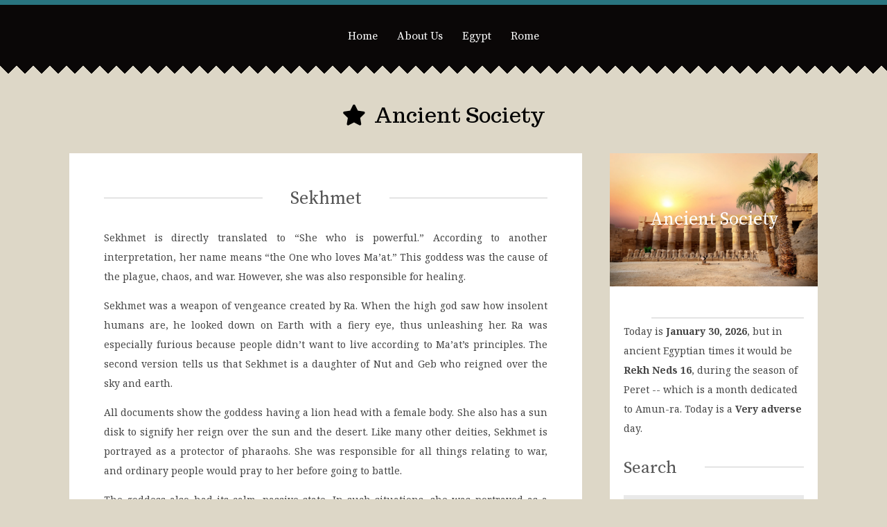

--- FILE ---
content_type: text/html; charset=UTF-8
request_url: https://www.ancientsociety.com/gods/sekhmet/
body_size: 17389
content:
<!DOCTYPE html>
<html lang="en-US">
<head>
<meta name="viewport" content="width=device-width, initial-scale=1, user-scalable=no">
<meta charset="UTF-8">
<link rel="pingback" href="https://www.ancientsociety.com/xmlrpc.php"/>
<meta name='robots' content='max-image-preview:large'/>
<meta name="google-site-verification" content="qz85SzKPAInntHOUFks-W77DnE8tw_yFbEikp9a24n8"/>
<title>Sekhmet - Ancient Egptian Gods - Ancient Society</title>
<meta name="robots" content="index, follow"/>
<meta name="googlebot" content="index, follow, max-snippet:-1, max-image-preview:large, max-video-preview:-1"/>
<meta name="bingbot" content="index, follow, max-snippet:-1, max-image-preview:large, max-video-preview:-1"/>
<link rel="canonical" href="https://www.ancientsociety.com/gods/sekhmet/"/>
<meta property="og:locale" content="en_US"/>
<meta property="og:type" content="article"/>
<meta property="og:title" content="Sekhmet - Ancient Egptian Gods - Ancient Society"/>
<meta property="og:description" content="Sekhmet is directly translated to “She who is powerful.” According to another interpretation, her name means “the One who loves Ma’at.&#8221; This goddess was the cause of the plague, chaos, and war. However, she was also responsible for healing. Sekhmet was a weapon of vengeance created by Ra. When the high god saw how insolent...Read More"/>
<meta property="og:url" content="https://www.ancientsociety.com/gods/sekhmet/"/>
<meta property="og:site_name" content="Ancient Society"/>
<meta name="twitter:card" content="summary_large_image"/>
<script type="application/ld+json" class="yoast-schema-graph">{"@context":"https://schema.org","@graph":[{"@type":"Organization","@id":"https://www.ancientsociety.com/#organization","name":"Ancient Society","url":"https://www.ancientsociety.com/","sameAs":[],"logo":{"@type":"ImageObject","@id":"https://www.ancientsociety.com/#logo","inLanguage":"en-US","url":"https://www.ancientsociety.com/wp-content/uploads/favicon.png","width":475,"height":475,"caption":"Ancient Society"},"image":{"@id":"https://www.ancientsociety.com/#logo"}},{"@type":"WebSite","@id":"https://www.ancientsociety.com/#website","url":"https://www.ancientsociety.com/","name":"Ancient Society","description":"News on Life in Ancient Times","publisher":{"@id":"https://www.ancientsociety.com/#organization"},"potentialAction":[{"@type":"SearchAction","target":"https://www.ancientsociety.com/?s={search_term_string}","query-input":"required name=search_term_string"}],"inLanguage":"en-US"},{"@type":"WebPage","@id":"https://www.ancientsociety.com/gods/sekhmet/#webpage","url":"https://www.ancientsociety.com/gods/sekhmet/","name":"Sekhmet - Ancient Egptian Gods - Ancient Society","isPartOf":{"@id":"https://www.ancientsociety.com/#website"},"datePublished":"2021-10-27T14:16:18+00:00","dateModified":"2021-10-27T14:16:18+00:00","inLanguage":"en-US","potentialAction":[{"@type":"ReadAction","target":["https://www.ancientsociety.com/gods/sekhmet/"]}]}]}</script>
<link rel='dns-prefetch' href='//www.googletagmanager.com'/>
<link rel='dns-prefetch' href='//stats.wp.com'/>
<link rel='dns-prefetch' href='//fonts.googleapis.com'/>
<link rel='dns-prefetch' href='//pagead2.googlesyndication.com'/>
<link rel="alternate" type="application/rss+xml" title="Ancient Society &raquo; Feed" href="https://www.ancientsociety.com/feed/"/>
<link rel="alternate" type="application/rss+xml" title="Ancient Society &raquo; Comments Feed" href="https://www.ancientsociety.com/comments/feed/"/>
<link rel="alternate" title="oEmbed (JSON)" type="application/json+oembed" href="https://www.ancientsociety.com/wp-json/oembed/1.0/embed?url=https%3A%2F%2Fwww.ancientsociety.com%2Fgods%2Fsekhmet%2F"/>
<link rel="alternate" title="oEmbed (XML)" type="text/xml+oembed" href="https://www.ancientsociety.com/wp-json/oembed/1.0/embed?url=https%3A%2F%2Fwww.ancientsociety.com%2Fgods%2Fsekhmet%2F&#038;format=xml"/>
<style id='wp-img-auto-sizes-contain-inline-css'>img:is([sizes=auto i],[sizes^="auto," i]){contain-intrinsic-size:3000px 1500px}</style>
<link rel="stylesheet" type="text/css" href="//www.ancientsociety.com/wp-content/cache/wpfc-minified/q7zg7u41/ddpqe.css" media="all"/>
<style id='wp-emoji-styles-inline-css'>img.wp-smiley, img.emoji{display:inline !important;border:none !important;box-shadow:none !important;height:1em !important;width:1em !important;margin:0 0.07em !important;vertical-align:-0.1em !important;background:none !important;padding:0 !important;}</style>
<link rel="stylesheet" type="text/css" href="//www.ancientsociety.com/wp-content/cache/wpfc-minified/88grd0np/ddpqe.css" media="all"/>
<style id='classic-theme-styles-inline-css'>.wp-block-button__link{color:#fff;background-color:#32373c;border-radius:9999px;box-shadow:none;text-decoration:none;padding:calc(.667em + 2px) calc(1.333em + 2px);font-size:1.125em}.wp-block-file__button{background:#32373c;color:#fff;text-decoration:none}</style>
<link rel="stylesheet" type="text/css" href="//www.ancientsociety.com/wp-content/cache/wpfc-minified/10kvm1tp/ddpqe.css" media="all"/>
<style id='jetpack-sharing-buttons-style-inline-css'>.jetpack-sharing-buttons__services-list{display:flex;flex-direction:row;flex-wrap:wrap;gap:0;list-style-type:none;margin:5px;padding:0}.jetpack-sharing-buttons__services-list.has-small-icon-size{font-size:12px}.jetpack-sharing-buttons__services-list.has-normal-icon-size{font-size:16px}.jetpack-sharing-buttons__services-list.has-large-icon-size{font-size:24px}.jetpack-sharing-buttons__services-list.has-huge-icon-size{font-size:36px}@media print{.jetpack-sharing-buttons__services-list{display:none!important}}.editor-styles-wrapper .wp-block-jetpack-sharing-buttons{gap:0;padding-inline-start:0}ul.jetpack-sharing-buttons__services-list.has-background{padding:1.25em 2.375em}</style>
<style id='global-styles-inline-css'>:root{--wp--preset--aspect-ratio--square:1;--wp--preset--aspect-ratio--4-3:4/3;--wp--preset--aspect-ratio--3-4:3/4;--wp--preset--aspect-ratio--3-2:3/2;--wp--preset--aspect-ratio--2-3:2/3;--wp--preset--aspect-ratio--16-9:16/9;--wp--preset--aspect-ratio--9-16:9/16;--wp--preset--color--black:#000000;--wp--preset--color--cyan-bluish-gray:#abb8c3;--wp--preset--color--white:#ffffff;--wp--preset--color--pale-pink:#f78da7;--wp--preset--color--vivid-red:#cf2e2e;--wp--preset--color--luminous-vivid-orange:#ff6900;--wp--preset--color--luminous-vivid-amber:#fcb900;--wp--preset--color--light-green-cyan:#7bdcb5;--wp--preset--color--vivid-green-cyan:#00d084;--wp--preset--color--pale-cyan-blue:#8ed1fc;--wp--preset--color--vivid-cyan-blue:#0693e3;--wp--preset--color--vivid-purple:#9b51e0;--wp--preset--gradient--vivid-cyan-blue-to-vivid-purple:linear-gradient(135deg,rgb(6,147,227) 0%,rgb(155,81,224) 100%);--wp--preset--gradient--light-green-cyan-to-vivid-green-cyan:linear-gradient(135deg,rgb(122,220,180) 0%,rgb(0,208,130) 100%);--wp--preset--gradient--luminous-vivid-amber-to-luminous-vivid-orange:linear-gradient(135deg,rgb(252,185,0) 0%,rgb(255,105,0) 100%);--wp--preset--gradient--luminous-vivid-orange-to-vivid-red:linear-gradient(135deg,rgb(255,105,0) 0%,rgb(207,46,46) 100%);--wp--preset--gradient--very-light-gray-to-cyan-bluish-gray:linear-gradient(135deg,rgb(238,238,238) 0%,rgb(169,184,195) 100%);--wp--preset--gradient--cool-to-warm-spectrum:linear-gradient(135deg,rgb(74,234,220) 0%,rgb(151,120,209) 20%,rgb(207,42,186) 40%,rgb(238,44,130) 60%,rgb(251,105,98) 80%,rgb(254,248,76) 100%);--wp--preset--gradient--blush-light-purple:linear-gradient(135deg,rgb(255,206,236) 0%,rgb(152,150,240) 100%);--wp--preset--gradient--blush-bordeaux:linear-gradient(135deg,rgb(254,205,165) 0%,rgb(254,45,45) 50%,rgb(107,0,62) 100%);--wp--preset--gradient--luminous-dusk:linear-gradient(135deg,rgb(255,203,112) 0%,rgb(199,81,192) 50%,rgb(65,88,208) 100%);--wp--preset--gradient--pale-ocean:linear-gradient(135deg,rgb(255,245,203) 0%,rgb(182,227,212) 50%,rgb(51,167,181) 100%);--wp--preset--gradient--electric-grass:linear-gradient(135deg,rgb(202,248,128) 0%,rgb(113,206,126) 100%);--wp--preset--gradient--midnight:linear-gradient(135deg,rgb(2,3,129) 0%,rgb(40,116,252) 100%);--wp--preset--font-size--small:13px;--wp--preset--font-size--medium:20px;--wp--preset--font-size--large:36px;--wp--preset--font-size--x-large:42px;--wp--preset--spacing--20:0.44rem;--wp--preset--spacing--30:0.67rem;--wp--preset--spacing--40:1rem;--wp--preset--spacing--50:1.5rem;--wp--preset--spacing--60:2.25rem;--wp--preset--spacing--70:3.38rem;--wp--preset--spacing--80:5.06rem;--wp--preset--shadow--natural:6px 6px 9px rgba(0, 0, 0, 0.2);--wp--preset--shadow--deep:12px 12px 50px rgba(0, 0, 0, 0.4);--wp--preset--shadow--sharp:6px 6px 0px rgba(0, 0, 0, 0.2);--wp--preset--shadow--outlined:6px 6px 0px -3px rgb(255, 255, 255), 6px 6px rgb(0, 0, 0);--wp--preset--shadow--crisp:6px 6px 0px rgb(0, 0, 0);}:where(.is-layout-flex){gap:0.5em;}:where(.is-layout-grid){gap:0.5em;}body .is-layout-flex{display:flex;}.is-layout-flex{flex-wrap:wrap;align-items:center;}.is-layout-flex > :is(*, div){margin:0;}body .is-layout-grid{display:grid;}.is-layout-grid > :is(*, div){margin:0;}:where(.wp-block-columns.is-layout-flex){gap:2em;}:where(.wp-block-columns.is-layout-grid){gap:2em;}:where(.wp-block-post-template.is-layout-flex){gap:1.25em;}:where(.wp-block-post-template.is-layout-grid){gap:1.25em;}.has-black-color{color:var(--wp--preset--color--black) !important;}.has-cyan-bluish-gray-color{color:var(--wp--preset--color--cyan-bluish-gray) !important;}.has-white-color{color:var(--wp--preset--color--white) !important;}.has-pale-pink-color{color:var(--wp--preset--color--pale-pink) !important;}.has-vivid-red-color{color:var(--wp--preset--color--vivid-red) !important;}.has-luminous-vivid-orange-color{color:var(--wp--preset--color--luminous-vivid-orange) !important;}.has-luminous-vivid-amber-color{color:var(--wp--preset--color--luminous-vivid-amber) !important;}.has-light-green-cyan-color{color:var(--wp--preset--color--light-green-cyan) !important;}.has-vivid-green-cyan-color{color:var(--wp--preset--color--vivid-green-cyan) !important;}.has-pale-cyan-blue-color{color:var(--wp--preset--color--pale-cyan-blue) !important;}.has-vivid-cyan-blue-color{color:var(--wp--preset--color--vivid-cyan-blue) !important;}.has-vivid-purple-color{color:var(--wp--preset--color--vivid-purple) !important;}.has-black-background-color{background-color:var(--wp--preset--color--black) !important;}.has-cyan-bluish-gray-background-color{background-color:var(--wp--preset--color--cyan-bluish-gray) !important;}.has-white-background-color{background-color:var(--wp--preset--color--white) !important;}.has-pale-pink-background-color{background-color:var(--wp--preset--color--pale-pink) !important;}.has-vivid-red-background-color{background-color:var(--wp--preset--color--vivid-red) !important;}.has-luminous-vivid-orange-background-color{background-color:var(--wp--preset--color--luminous-vivid-orange) !important;}.has-luminous-vivid-amber-background-color{background-color:var(--wp--preset--color--luminous-vivid-amber) !important;}.has-light-green-cyan-background-color{background-color:var(--wp--preset--color--light-green-cyan) !important;}.has-vivid-green-cyan-background-color{background-color:var(--wp--preset--color--vivid-green-cyan) !important;}.has-pale-cyan-blue-background-color{background-color:var(--wp--preset--color--pale-cyan-blue) !important;}.has-vivid-cyan-blue-background-color{background-color:var(--wp--preset--color--vivid-cyan-blue) !important;}.has-vivid-purple-background-color{background-color:var(--wp--preset--color--vivid-purple) !important;}.has-black-border-color{border-color:var(--wp--preset--color--black) !important;}.has-cyan-bluish-gray-border-color{border-color:var(--wp--preset--color--cyan-bluish-gray) !important;}.has-white-border-color{border-color:var(--wp--preset--color--white) !important;}.has-pale-pink-border-color{border-color:var(--wp--preset--color--pale-pink) !important;}.has-vivid-red-border-color{border-color:var(--wp--preset--color--vivid-red) !important;}.has-luminous-vivid-orange-border-color{border-color:var(--wp--preset--color--luminous-vivid-orange) !important;}.has-luminous-vivid-amber-border-color{border-color:var(--wp--preset--color--luminous-vivid-amber) !important;}.has-light-green-cyan-border-color{border-color:var(--wp--preset--color--light-green-cyan) !important;}.has-vivid-green-cyan-border-color{border-color:var(--wp--preset--color--vivid-green-cyan) !important;}.has-pale-cyan-blue-border-color{border-color:var(--wp--preset--color--pale-cyan-blue) !important;}.has-vivid-cyan-blue-border-color{border-color:var(--wp--preset--color--vivid-cyan-blue) !important;}.has-vivid-purple-border-color{border-color:var(--wp--preset--color--vivid-purple) !important;}.has-vivid-cyan-blue-to-vivid-purple-gradient-background{background:var(--wp--preset--gradient--vivid-cyan-blue-to-vivid-purple) !important;}.has-light-green-cyan-to-vivid-green-cyan-gradient-background{background:var(--wp--preset--gradient--light-green-cyan-to-vivid-green-cyan) !important;}.has-luminous-vivid-amber-to-luminous-vivid-orange-gradient-background{background:var(--wp--preset--gradient--luminous-vivid-amber-to-luminous-vivid-orange) !important;}.has-luminous-vivid-orange-to-vivid-red-gradient-background{background:var(--wp--preset--gradient--luminous-vivid-orange-to-vivid-red) !important;}.has-very-light-gray-to-cyan-bluish-gray-gradient-background{background:var(--wp--preset--gradient--very-light-gray-to-cyan-bluish-gray) !important;}.has-cool-to-warm-spectrum-gradient-background{background:var(--wp--preset--gradient--cool-to-warm-spectrum) !important;}.has-blush-light-purple-gradient-background{background:var(--wp--preset--gradient--blush-light-purple) !important;}.has-blush-bordeaux-gradient-background{background:var(--wp--preset--gradient--blush-bordeaux) !important;}.has-luminous-dusk-gradient-background{background:var(--wp--preset--gradient--luminous-dusk) !important;}.has-pale-ocean-gradient-background{background:var(--wp--preset--gradient--pale-ocean) !important;}.has-electric-grass-gradient-background{background:var(--wp--preset--gradient--electric-grass) !important;}.has-midnight-gradient-background{background:var(--wp--preset--gradient--midnight) !important;}.has-small-font-size{font-size:var(--wp--preset--font-size--small) !important;}.has-medium-font-size{font-size:var(--wp--preset--font-size--medium) !important;}.has-large-font-size{font-size:var(--wp--preset--font-size--large) !important;}.has-x-large-font-size{font-size:var(--wp--preset--font-size--x-large) !important;}:where(.wp-block-post-template.is-layout-flex){gap:1.25em;}:where(.wp-block-post-template.is-layout-grid){gap:1.25em;}:where(.wp-block-term-template.is-layout-flex){gap:1.25em;}:where(.wp-block-term-template.is-layout-grid){gap:1.25em;}:where(.wp-block-columns.is-layout-flex){gap:2em;}:where(.wp-block-columns.is-layout-grid){gap:2em;}:root :where(.wp-block-pullquote){font-size:1.5em;line-height:1.6;}</style>
<link rel="stylesheet" type="text/css" href="//www.ancientsociety.com/wp-content/cache/wpfc-minified/7w66e0xj/ddpqe.css" media="all"/>
<link rel='stylesheet' id='elementor-post-1309-css' href='https://www.ancientsociety.com/wp-content/uploads/elementor/css/post-1309.css?ver=1769709798' type='text/css' media='all'/>
<link rel="stylesheet" type="text/css" href="//www.ancientsociety.com/wp-content/cache/wpfc-minified/98fx9p8y/ddpqe.css" media="all"/>
<style id='slicknav-inline-css'>#googleMap{height:500px;}
a, a:visited, .textwidget a, .textwidget a:visited{color:#000;}
a:hover, .textwidget a:hover{color:#1c7791;}
input, textarea, select{background-color:#e9e9e9;color:#777;}
.filter-bar, abbr, pre{background-color:#e9e9e9;}
.chief-hdr, .filter-bar-content, .page-with-no-image{color:#555;}
.liner span:before, .liner span:after{border-bottom-color:#CCC;}
table, th, td, pre{border-color:#CCC;}
.post-date, .recent-post-date, .recent-comment-date{color:#777;}
body, .textwidget, .wp-tag-cloud{color:#444;}
.site-nav li ul, .site-s-nav li ul, .nav-container .menu li ul, .nav-s-container .menu li ul{background-color:#aad3d9;}
.slicknav_menu{background-color:#0a0707;}
.text-over-image{color:#FFF;}
#wp-calendar{border-color:#e9e9e9;color:#444;}
#wp-calendar caption{background-color:#e9e9e9;color:#777;}
#wp-calendar tfoot td#prev a:hover,
#wp-calendar tfoot td#next a:hover{color:#1c7791;}
.logo-text a, .logo-text a:visited{color:#000;}
body{background-color:#ddd7c7;}
.slicknav_menu .slicknav_icon-bar{background-color:#FFF;}
.btn-to-top{display:;}
.top-bar{height:180px;}
.nav-container a, .nav-container a:visited, .nav-s-container a, .nav-s-container a:visited{color:#FFF;}
.nav-container a:hover, .nav-s-container a:hover{color:#5ea8b3;}
.nav-container-outer{background-color:#0a0707;border-top-color:#29747f;}
.slicknav_menu a, .slicknav_menu a:visited{color:#FFF;}
.slicknav_menu a:hover{color:#5ea8b3;}
.widget-item{padding-left:40px;margin-left:-20px;}
.zig-zag:after{background:linear-gradient(-45deg, #ddd7c7 12px, transparent 0), linear-gradient(45deg, #ddd7c7 12px, transparent 0);background-position:left-bottom;background-repeat:repeat-x;background-size:24px 24px;content:" ";display:block;bottom:0px;left:0px;width:100%;height:24px;}
.zig-zag-f:before{background:linear-gradient(-135deg, #ddd7c7 6px, transparent 0), linear-gradient(135deg, #ddd7c7 6px, transparent 0);background-position:left-bottom;background-repeat:repeat-x;background-size:12px 12px;content:" ";display:block;bottom:0px;left:0px;width:100%;height:12px;}
.sidebar{background-color:#FFF;}
.footer-outer{background-color:#b9af94;}
.footer-text{color:#ddd7c7;}
.site-footer a{color:#FFF;}
.site-footer a:hover{color:#7a453d;}
article.post{background-color:#FFF;border-color:#CCC;border-width:0px;}
article.post .date-bar, article.post .tag-bar, article.post .paging-bar, article.post .category-bar, article.post blockquote, .wpcf7-form-control-wrap span, .wpcf7-response-output, .wpcf7-mail-sent-ok{color:#777;}
article.post .chief-hdr, article.post .chief-hdr a{color:#555;}
article.post .liner span:before, article.post .liner span:after{border-bottom-color:#CCC;}
article.post .btnReadMore a{border-color:#CCC;}
article.post div.the-content{color:#444;}
article.post .social-bar a{color:#CCC;}
article.post blockquote{border-left-color:#1c7791;}
article.post .the-content a, article.post .date-bar a, article.post .tag-bar a, article.post .paging-bar a, article.post .category-bar a, .ico-send, var, .wpcf7-form .wpcf7-submit{color:#1c7791;}
article.post input, article.post textarea, article.post select{background-color:#e9e9e9;color:#777;}
article.post hr{background-color:#e9e9e9;color:#e9e9e9;}
article.post a.date-a{color:#777;}
article.post-gallery{background-color:#FFF;border-color:#CCC;border-width:0px;}
article.post-gallery .date-bar, article.post-gallery .tag-bar, article.post-gallery .paging-bar, article.post-gallery .category-bar, article.post-gallery blockquote{color:#777;}
article.post-gallery .chief-hdr, article.post-gallery .chief-hdr a{color:#555;}
article.post-gallery .liner span:before, article.post-gallery .liner span:after{border-bottom-color:#CCC;}
article.post-gallery .btnReadMore a{border-color:#CCC;}
article.post-gallery div.the-content{color:#444;}
article.post-gallery .social-bar a{color:#CCC;}
article.post-gallery blockquote{border-left-color:#1c7791;}
article.post-gallery .the-content a, article.post-gallery .date-bar a, article.post-gallery .tag-bar a, article.post-gallery .paging-bar a, article.post-gallery .category-bar a{color:#1c7791;}
article.post-gallery input, article.post-gallery textarea, article.post-gallery select{background-color:#e9e9e9;color:#777;}
article.post-gallery hr{background-color:#e9e9e9;color:#e9e9e9;}
article.post-gallery a.date-a{color:#777;}
article.post-video{background-color:#FFF;border-color:#CCC;border-width:0px;}
article.post-video .date-bar, article.post-video .tag-bar, article.post-video .paging-bar, article.post-video .category-bar, article.post-video blockquote{color:#777;}
article.post-video .chief-hdr, article.post-video .chief-hdr a{color:#555;}
article.post-video .liner span:before, article.post-video .liner span:after{border-bottom-color:#CCC;}
article.post-video .btnReadMore a{border-color:#CCC;}
article.post-video div.the-content{color:#444;}
article.post-video .social-bar a{color:#CCC;}
article.post-video blockquote{border-left-color:#1c7791;}
article.post-video .the-content a, article.post-video .date-bar a, article.post-video .tag-bar a, article.post-video .paging-bar a, article.post-video .category-bar a{color:#1c7791;}
article.post-video input, article.post-video textarea, article.post-video select{background-color:#e9e9e9;color:#777;}
article.post-video hr{background-color:#e9e9e9;color:#e9e9e9;}
article.post-video a.date-a{color:#777;}
article.post-aside{background-color:#FFF;border-color:#CCC;border-width:0px;}
article.post-aside .date-bar, article.post-aside .tag-bar, article.post-aside .paging-bar, article.post-aside .category-bar, article.post-aside blockquote{color:#777;}
article.post-aside div.the-content{color:#444;}
article.post-aside .social-bar a{color:#CCC;}
article.post-aside blockquote{border-left-color:#1c7791;}
article.post-aside .the-content a, article.post-aside .date-bar a, article.post-aside .tag-bar a, article.post-aside .paging-bar a, article.post-aside .category-bar a{color:#1c7791;}
article.post-aside input, article.post-aside textarea, article.post-aside select{background-color:#e9e9e9;color:#777;}
article.post-aside hr{background-color:#e9e9e9;color:#e9e9e9;}
article.post-aside a.date-a{color:#777;}
article.post-link{background-color:#FFF;border-color:#CCC;border-width:0px;}
article.post-link .date-bar, article.post-link .tag-bar, article.post-link .paging-bar, article.post-link .category-bar{color:#777;}
article.post-link .chief-hdr, article.post-link .chief-hdr a{color:#555;}
article.post-link .liner span:before, article.post-link .liner span:after{border-bottom-color:#CCC;}
article.post-link .btnReadMore a{border-color:#CCC;}
article.post-link .social-bar a{color:#CCC;}
article.post-link .date-bar a, article.post-link .tag-bar a, article.post-link .paging-bar a, article.post-link .category-bar a{color:#1c7791;}
article.post-link a.date-a{color:#777;}
.comments-container, .related-posts-container{background-color:#FFF;}
.comments{color:#444;}
.comment-reply-title, .comments .chief-hdr, .comment-author-name, .comment-input-hdr, .related-posts .chief-hdr{color:#555;}
.comments .liner span:before, .comments .liner span:after, .related-posts .liner span:before, .related-posts .liner span:after{border-bottom-color:#CCC;}
.form-submit .submit, .ico-post, .comments a, .comments a:visited, .related-posts a, .related-posts a:visited{color:#555;}
.comments-paging .page-numbers.current, .comment-date, .comment-awaiting, .must-log-in, .logged-in-as{color:#777;}
.comments input, .comments textarea, .comments select{background-color:#e9e9e9;color:#777;}
.main-container-outer{max-width:1120px;}
.logo-container{display:block;text-align:center;padding-bottom:0px;}
.nav-container, .nav-s-container{padding-bottom:0px;}
.site-nav, .site-s-nav, .nav-container .menu, .nav-s-container .menu{padding-left:0px;}
.site-nav li:last-child a, .site-s-nav li:last-child a, .nav-container .menu li:last-child a, .nav-s-container .menu li:last-child a{margin-right:14px;}
.social-accounts{margin:5px 0 0 15px;}
@media all and (min-width: 400px) {
.top-bar-outer{padding:0 20px 0 20px;}
.nav-container{height:80px;padding-top:25px;}
.nav-s-container{height:20px;padding-top:7px;}
}
@media all and (min-width: 1000px) {
.logo-container{padding-bottom:40px;}
.nav-container, .nav-s-container{display:inline-block;width:auto;}
.nav-container-outer{margin-bottom:40px;}
.top-bar-outer{margin:0;padding:0;}
}
.slider-caption{color:#FFF;}
.slider-button a, article.post .slider-button a, .slider-button a:visited, article.post .slider-button a:visited{color:#FFF;}
.slider-button, article.post .slider-button{border-color:#FFF;}
.slide-info-inner{color:#FFF;}
.slide-text{background:rgba(105,155,137,0.9);}
.frida-slider-container{display:block;}
.footer-widget-area, .widget-item-footer .textwidget, .widget-item-footer .wp-tag-cloud{color:#ddd7c7;}
.widget-item-footer #wp-calendar{color:#ddd7c7;}
.widget-item-footer #wp-calendar tfoot td#prev a:hover,
.widget-item-footer #wp-calendar tfoot td#next a:hover{color:#7a453d;}
.widget-item-footer .post-date, .widget-item-footer .recent-post-date, .widget-item-footer .recent-comment-date{color:#ddd7c7;}
.widget-item-footer .chief-hdr{color:#ddd7c7;}
.widget-item-footer .liner span:before, .widget-item-footer .liner span:after{border-bottom-color:#ddd7c7;}</style>
<link rel="stylesheet" type="text/css" href="//www.ancientsociety.com/wp-content/cache/wpfc-minified/q973puy3/ddpqe.css" media="all"/>
<script data-wpfc-render="false">(function(){let events=["mousemove", "wheel", "scroll", "touchstart", "touchmove"];let fired=false;events.forEach(function(event){window.addEventListener(event, function(){if(fired===false){fired=true;setTimeout(function(){ (function(d,s){var f=d.getElementsByTagName(s)[0];j=d.createElement(s);j.setAttribute('type', 'text/javascript');j.setAttribute('src', 'https://www.googletagmanager.com/gtag/js?id=GT-MK95VNF');j.setAttribute('id', 'google_gtagjs-js');f.parentNode.insertBefore(j,f);})(document,'script'); }, 100);}},{once: true});});})();</script>
<link rel="https://api.w.org/" href="https://www.ancientsociety.com/wp-json/"/><link rel="alternate" title="JSON" type="application/json" href="https://www.ancientsociety.com/wp-json/wp/v2/gods/1563"/><link rel="EditURI" type="application/rsd+xml" title="RSD" href="https://www.ancientsociety.com/xmlrpc.php?rsd"/>
<meta name="generator" content="WordPress 6.9"/>
<link rel='shortlink' href='https://www.ancientsociety.com/?p=1563'/>
<meta name="generator" content="Site Kit by Google 1.171.0"/>	<style>img#wpstats{display:none}</style>
<meta name="google-adsense-platform-account" content="ca-host-pub-2644536267352236">
<meta name="google-adsense-platform-domain" content="sitekit.withgoogle.com">
<meta name="generator" content="Elementor 3.34.4; features: additional_custom_breakpoints; settings: css_print_method-external, google_font-enabled, font_display-auto">
<style>.e-con.e-parent:nth-of-type(n+4):not(.e-lazyloaded):not(.e-no-lazyload),
.e-con.e-parent:nth-of-type(n+4):not(.e-lazyloaded):not(.e-no-lazyload) *{background-image:none !important;}
@media screen and (max-height: 1024px) {
.e-con.e-parent:nth-of-type(n+3):not(.e-lazyloaded):not(.e-no-lazyload),
.e-con.e-parent:nth-of-type(n+3):not(.e-lazyloaded):not(.e-no-lazyload) *{background-image:none !important;}
}
@media screen and (max-height: 640px) {
.e-con.e-parent:nth-of-type(n+2):not(.e-lazyloaded):not(.e-no-lazyload),
.e-con.e-parent:nth-of-type(n+2):not(.e-lazyloaded):not(.e-no-lazyload) *{background-image:none !important;}
}</style>
<script data-wpfc-render="false">(function(){let events=["mousemove", "wheel", "scroll", "touchstart", "touchmove"];let fired=false;events.forEach(function(event){window.addEventListener(event, function(){if(fired===false){fired=true;setTimeout(function(){
(function(w, d, s, l, i){
w[l]=w[l]||[];
w[l].push({'gtm.start': new Date().getTime(), event: 'gtm.js'});
var f=d.getElementsByTagName(s)[0],
j=d.createElement(s), dl=l!='dataLayer' ? '&l=' + l:'';
j.async=true;
j.src='https://www.googletagmanager.com/gtm.js?id=' + i + dl;
f.parentNode.insertBefore(j, f);
})(window, document, 'script', 'dataLayer', 'GTM-59B862Z');
}, 200);}},{once: true});});})();</script>
<script async="async" src="https://pagead2.googlesyndication.com/pagead/js/adsbygoogle.js?client=ca-pub-2795894132657717&amp;host=ca-host-pub-2644536267352236" crossorigin="anonymous"></script>
<link rel="icon" href="https://www.ancientsociety.com/wp-content/uploads/cropped-favicon-32x32.png" sizes="32x32"/>
<link rel="icon" href="https://www.ancientsociety.com/wp-content/uploads/cropped-favicon-192x192.png" sizes="192x192"/>
<link rel="apple-touch-icon" href="https://www.ancientsociety.com/wp-content/uploads/cropped-favicon-180x180.png"/>
<meta name="msapplication-TileImage" content="https://www.ancientsociety.com/wp-content/uploads/cropped-favicon-270x270.png"/>
<script data-wpfc-render="false">var Wpfcll={s:[],osl:0,scroll:false,i:function(){Wpfcll.ss();window.addEventListener('load',function(){let observer=new MutationObserver(mutationRecords=>{Wpfcll.osl=Wpfcll.s.length;Wpfcll.ss();if(Wpfcll.s.length > Wpfcll.osl){Wpfcll.ls(false);}});observer.observe(document.getElementsByTagName("html")[0],{childList:true,attributes:true,subtree:true,attributeFilter:["src"],attributeOldValue:false,characterDataOldValue:false});Wpfcll.ls(true);});window.addEventListener('scroll',function(){Wpfcll.scroll=true;Wpfcll.ls(false);});window.addEventListener('resize',function(){Wpfcll.scroll=true;Wpfcll.ls(false);});window.addEventListener('click',function(){Wpfcll.scroll=true;Wpfcll.ls(false);});},c:function(e,pageload){var w=document.documentElement.clientHeight || body.clientHeight;var n=0;if(pageload){n=0;}else{n=(w > 800) ? 800:200;n=Wpfcll.scroll ? 800:n;}var er=e.getBoundingClientRect();var t=0;var p=e.parentNode ? e.parentNode:false;if(typeof p.getBoundingClientRect=="undefined"){var pr=false;}else{var pr=p.getBoundingClientRect();}if(er.x==0 && er.y==0){for(var i=0;i < 10;i++){if(p){if(pr.x==0 && pr.y==0){if(p.parentNode){p=p.parentNode;}if(typeof p.getBoundingClientRect=="undefined"){pr=false;}else{pr=p.getBoundingClientRect();}}else{t=pr.top;break;}}};}else{t=er.top;}if(w - t+n > 0){return true;}return false;},r:function(e,pageload){var s=this;var oc,ot;try{oc=e.getAttribute("data-wpfc-original-src");ot=e.getAttribute("data-wpfc-original-srcset");originalsizes=e.getAttribute("data-wpfc-original-sizes");if(s.c(e,pageload)){if(oc || ot){if(e.tagName=="DIV" || e.tagName=="A" || e.tagName=="SPAN"){e.style.backgroundImage="url("+oc+")";e.removeAttribute("data-wpfc-original-src");e.removeAttribute("data-wpfc-original-srcset");e.removeAttribute("onload");}else{if(oc){e.setAttribute('src',oc);}if(ot){e.setAttribute('srcset',ot);}if(originalsizes){e.setAttribute('sizes',originalsizes);}if(e.getAttribute("alt") && e.getAttribute("alt")=="blank"){e.removeAttribute("alt");}e.removeAttribute("data-wpfc-original-src");e.removeAttribute("data-wpfc-original-srcset");e.removeAttribute("data-wpfc-original-sizes");e.removeAttribute("onload");if(e.tagName=="IFRAME"){var y="https://www.youtube.com/embed/";if(navigator.userAgent.match(/\sEdge?\/\d/i)){e.setAttribute('src',e.getAttribute("src").replace(/.+\/templates\/youtube\.html\#/,y));}e.onload=function(){if(typeof window.jQuery !="undefined"){if(jQuery.fn.fitVids){jQuery(e).parent().fitVids({customSelector:"iframe[src]"});}}var s=e.getAttribute("src").match(/templates\/youtube\.html\#(.+)/);if(s){try{var i=e.contentDocument || e.contentWindow;if(i.location.href=="about:blank"){e.setAttribute('src',y+s[1]);}}catch(err){e.setAttribute('src',y+s[1]);}}}}}}else{if(e.tagName=="NOSCRIPT"){if(typeof window.jQuery !="undefined"){if(jQuery(e).attr("data-type")=="wpfc"){e.removeAttribute("data-type");jQuery(e).after(jQuery(e).text());}}}}}}catch(error){console.log(error);console.log("==>",e);}},ss:function(){var i=Array.prototype.slice.call(document.getElementsByTagName("img"));var f=Array.prototype.slice.call(document.getElementsByTagName("iframe"));var d=Array.prototype.slice.call(document.getElementsByTagName("div"));var a=Array.prototype.slice.call(document.getElementsByTagName("a"));var s=Array.prototype.slice.call(document.getElementsByTagName("span"));var n=Array.prototype.slice.call(document.getElementsByTagName("noscript"));this.s=i.concat(f).concat(d).concat(a).concat(s).concat(n);},ls:function(pageload){var s=this;[].forEach.call(s.s,function(e,index){s.r(e,pageload);});}};document.addEventListener('DOMContentLoaded',function(){wpfci();});function wpfci(){Wpfcll.i();}</script>
</head>
<body class="wp-singular gods-template-default single single-gods postid-1563 wp-theme-frida wp-child-theme-frida-child ehf-template-frida ehf-stylesheet-frida-child elementor-default elementor-kit-1309">
<div class="hiddenInfo"> <span id="bxInfo_Auto_Main">0</span> <span id="bxInfo_Pause">4000</span> <span id="bxInfo_Infinite">1</span> <span id="bxInfo_Random">0</span> <span id="bxInfo_Mode">horizontal</span> <span id="slicknav_apl">1</span></div><div id="sticky-menu-container" class="nav-container-outer">
<div class="nav-s-container clearfix"> <nav class="site-s-nav source-serif fs16"><ul id="site-menu-sticky" class="menu"><li id="menu-item-688" class="menu-item menu-item-type-custom menu-item-object-custom menu-item-688"><a href="https://ancientsociety.com/">Home</a></li> <li id="menu-item-689" class="menu-item menu-item-type-post_type menu-item-object-page menu-item-has-children menu-item-689"><a href="https://www.ancientsociety.com/about/">About Us</a> <ul class="sub-menu"> <li id="menu-item-690" class="menu-item menu-item-type-post_type menu-item-object-page menu-item-690"><a href="https://www.ancientsociety.com/contact/">Contact</a></li> <li id="menu-item-831" class="menu-item menu-item-type-post_type menu-item-object-page menu-item-831"><a href="https://www.ancientsociety.com/faq/">FAQ</a></li> </ul> </li> <li id="menu-item-1344" class="menu-item menu-item-type-taxonomy menu-item-object-category current-gods-ancestor menu-item-has-children menu-item-1344"><a href="https://www.ancientsociety.com/ancient/egypt/">Egypt</a> <ul class="sub-menu"> <li id="menu-item-1028" class="menu-item menu-item-type-post_type menu-item-object-post menu-item-1028"><a href="https://www.ancientsociety.com/egypt/ancient-egyptian-name-translator/">Hieroglyphic Name Translator</a></li> <li id="menu-item-1385" class="menu-item menu-item-type-post_type menu-item-object-post menu-item-1385"><a href="https://www.ancientsociety.com/egypt/the-ancient-egyptian-calendar/">The Ancient Egyptian Calendar</a></li> <li id="menu-item-1332" class="menu-item menu-item-type-post_type menu-item-object-page menu-item-1332"><a href="https://www.ancientsociety.com/valley-of-the-kings/">Valley of the Kings</a></li> <li id="menu-item-1560" class="menu-item menu-item-type-post_type menu-item-object-page menu-item-1560"><a href="https://www.ancientsociety.com/ancient-egyptian-gods/">Ancient Egyptian Gods</a></li> <li id="menu-item-856" class="menu-item menu-item-type-post_type menu-item-object-page menu-item-856"><a href="https://www.ancientsociety.com/ancient-egyptian-maps/">Ancient Egyptian Maps</a></li> <li id="menu-item-846" class="menu-item menu-item-type-post_type menu-item-object-post menu-item-846"><a href="https://www.ancientsociety.com/egypt/ancient-egyptian-timeline/">Ancient Egyptian Timeline</a></li> </ul> </li> <li id="menu-item-1156" class="menu-item menu-item-type-taxonomy menu-item-object-category menu-item-1156"><a href="https://www.ancientsociety.com/ancient/rome/">Rome</a></li> </ul></nav></div><div id="trigger-sticky-value" class="invis">150</div></div><div class="site-container">
<div class="clearfix site-container-inner-sidebar">
<div class="top-bar-outer clearfix">
<div class="top-bar">
<div class="top-bar-inner">
<div class="top-bar-container clearfix">
<div class="nav-container-outer zig-zag">    
<div class="nav-container clearfix"> <nav class="site-nav source-serif fs16"><ul id="site-menu" class="menu"><li class="menu-item menu-item-type-custom menu-item-object-custom menu-item-688"><a href="https://ancientsociety.com/">Home</a></li> <li class="menu-item menu-item-type-post_type menu-item-object-page menu-item-has-children menu-item-689"><a href="https://www.ancientsociety.com/about/">About Us</a> <ul class="sub-menu"> <li class="menu-item menu-item-type-post_type menu-item-object-page menu-item-690"><a href="https://www.ancientsociety.com/contact/">Contact</a></li> <li class="menu-item menu-item-type-post_type menu-item-object-page menu-item-831"><a href="https://www.ancientsociety.com/faq/">FAQ</a></li> </ul> </li> <li class="menu-item menu-item-type-taxonomy menu-item-object-category current-gods-ancestor menu-item-has-children menu-item-1344"><a href="https://www.ancientsociety.com/ancient/egypt/">Egypt</a> <ul class="sub-menu"> <li class="menu-item menu-item-type-post_type menu-item-object-post menu-item-1028"><a href="https://www.ancientsociety.com/egypt/ancient-egyptian-name-translator/">Hieroglyphic Name Translator</a></li> <li class="menu-item menu-item-type-post_type menu-item-object-post menu-item-1385"><a href="https://www.ancientsociety.com/egypt/the-ancient-egyptian-calendar/">The Ancient Egyptian Calendar</a></li> <li class="menu-item menu-item-type-post_type menu-item-object-page menu-item-1332"><a href="https://www.ancientsociety.com/valley-of-the-kings/">Valley of the Kings</a></li> <li class="menu-item menu-item-type-post_type menu-item-object-page menu-item-1560"><a href="https://www.ancientsociety.com/ancient-egyptian-gods/">Ancient Egyptian Gods</a></li> <li class="menu-item menu-item-type-post_type menu-item-object-page menu-item-856"><a href="https://www.ancientsociety.com/ancient-egyptian-maps/">Ancient Egyptian Maps</a></li> <li class="menu-item menu-item-type-post_type menu-item-object-post menu-item-846"><a href="https://www.ancientsociety.com/egypt/ancient-egyptian-timeline/">Ancient Egyptian Timeline</a></li> </ul> </li> <li class="menu-item menu-item-type-taxonomy menu-item-object-category menu-item-1156"><a href="https://www.ancientsociety.com/ancient/rome/">Rome</a></li> </ul></nav></div></div><div class="logo-container clearfix">  <header class="site-header clearfix"> <h1 class="logo-text"><a href="https://www.ancientsociety.com"><span class="trocchi fs30"> <i class="fa fa-star i-spcr-r"></i> Ancient Society</span></a></h1> </header></div></div></div></div><div id="touch-menu"></div></div><div class="clearfix main-container-outer sticky-header">
<div class="clearfix main-container-sidebar">
<div class="clearfix site-content-sidebar">
<div>
<div class="post-1563 gods type-gods status-publish hentry category-ancient-egyptian-gods">
<article class="post zig-zag clearfix">
<div></div><div class="article-outer-sidebar">
<div class="article-inner">
<div class="article-container clearfix">
<h1 class="fs26 liner source-serif chief-hdr"><span>
Sekhmet </span></h1>
<div class="fs14 noto-serif the-content clearfix">
<p>Sekhmet is directly translated to “She who is powerful.” According to another interpretation, her name means “the One who loves Ma’at.&#8221; This goddess was the cause of the plague, chaos, and war. However, she was also responsible for healing.</p>
<p>Sekhmet was a weapon of vengeance created by Ra. When the high god saw how insolent humans are, he looked down on Earth with a fiery eye, thus unleashing her. Ra was especially furious because people didn&#8217;t want to live according to Ma’at’s principles. The second version tells us that Sekhmet is a daughter of Nut and Geb who reigned over the sky and earth.</p>
<p>All documents show the goddess having a lion head with a female body. She also has a sun disk to signify her reign over the sun and the desert. Like many other deities, Sekhmet is portrayed as a protector of pharaohs. She was responsible for all things relating to war, and ordinary people would pray to her before going to battle.</p>
<p>The goddess also had its calm, passive state. In such situations, she was portrayed as a household cat deity known as Bastet. Although most Egyptian gods were terrifying in their own regard, the people were especially fearful of Sekhmet. They thought she could unleash disease and plague on everyone who would oppose her. While she had a very destructive side, she was also a protector of healers and physicians.</p><div class='code-block code-block-2' style='margin: 8px auto; text-align: center; display: block; clear: both;'>
&nbsp;
&nbsp;
<center>
<script async src="https://pagead2.googlesyndication.com/pagead/js/adsbygoogle.js"></script>
<ins class="adsbygoogle"
style="display:block; text-align:center;"
data-ad-layout="in-article"
data-ad-format="fluid"
data-ad-client="ca-pub-2795894132657717"
data-ad-slot="7265158065"></ins>
<script>(adsbygoogle=window.adsbygoogle||[]).push({});</script>
</center>
&nbsp;
&nbsp;</div><p>According to Ancient Egyptians, this deity could cure all your medical issues if she had the incentive to do so. So, to appease her, the believers offered various food and drink, burned incense, played music, and danced. They would even whisper into the ears of mummified cat statues trying to get on her good side.</p>
<p>Documents tell us that Sekhmet was the mother of the lion god Maahes, the pharaohs&#8217; guardian. In addition, text within ancient pyramids indicates that Sekhmet also gave birth to pharaohs. Although there isn&#8217;t a clear depiction of birth, there is an image where Sekhmet gives milk to ruler Niuserre.</p>
<p>Although loved by everyone, Amenhotep the Third had a special obsession with the goddess. During his reign, he built hundreds of statues in her honor and would present offerings to her every day.</p>
<div class='code-block code-block-1' style='margin: 8px 0; clear: both;'>
&nbsp;
&nbsp;
<center>
<script async src="https://pagead2.googlesyndication.com/pagead/js/adsbygoogle.js"></script>
<ins class="adsbygoogle"
style="display:block; text-align:center;"
data-ad-layout="in-article"
data-ad-format="fluid"
data-ad-client="ca-pub-2795894132657717"
data-ad-slot="7265158065"></ins>
<script>(adsbygoogle=window.adsbygoogle||[]).push({});</script>
</center>
&nbsp;
&nbsp;</div></div></div><div class="category-bar noto-serif fs13 ita">Category: <a href="https://www.ancientsociety.com/ancient/egypt/ancient-egyptian-gods/">Ancient Egyptian Gods</a></div></div></div></article></div></div><div class="postnavi clearfix">
<a href="https://www.ancientsociety.com/gods/set/" rel="next"><div class="noto-serif fs14 right">Next Post <i class="fa fa-chevron-right i-spcr-l"></i></div></a><a href="https://www.ancientsociety.com/gods/sobek/" rel="prev"><div class="noto-serif fs14 left"><i class="fa fa-chevron-left i-spcr-r"></i> Previous Post</div></a></div></div><div class="sidebar zig-zag clearfix">
<div class="image-widget-wrapper">
<img onload="Wpfcll.r(this,true);" src="https://www.ancientsociety.com/wp-content/plugins/wp-fastest-cache-premium/pro/images/blank.gif" alt="img-alt" data-wpfc-original-src="https://www.ancientsociety.com/wp-content/uploads/karnak-temple-egypt.jpg"/>
<div class="image-widget-content">
<div class="image-widget-inner">
<div class="image-widget-text" style="color: #ffffff;">
<div class="fs26 source-serif">Ancient Society</div><div class="fs14 noto-serif image-widget-teaser"></div></div></div></div></div><div class="widget-item"><div class="widget-content fs14 noto-serif"><h2 class="widget-title liner source-serif chief-hdr"><span></span></h2>Today is <strong>January 30, 2026</strong>, but in ancient Egyptian times it would be <strong>Rekh Neds 16</strong>, during the season of Peret -- which is a month dedicated to Amun-ra. Today is a <strong>Very adverse</strong> day.</div></div><div class="widget-item"><div class="widget-content fs14 noto-serif"><h2 class="widget-title liner source-serif chief-hdr"><span>Search</span></h2>
<form role="search" method="get" id="searchform" class="searchform" action="https://www.ancientsociety.com/">
<div> <input class="search-box" type="text" value="Type keyword to search" name="s" id="s" /></div></form></div></div><div class="widget-item"><div class="widget-content fs14 noto-serif"><h2 class="widget-title liner source-serif chief-hdr"><span>Ancient Society</span></h2><div class="menu-side-container"><ul id="menu-side" class="menu"><li id="menu-item-1566" class="menu-item menu-item-type-custom menu-item-object-custom current-menu-item menu-item-home menu-item-1566"><a href="https://www.ancientsociety.com/">Home</a></li> <li id="menu-item-1573" class="menu-item menu-item-type-taxonomy menu-item-object-category menu-item-1573"><a href="https://www.ancientsociety.com/ancient/rome/">Ancient Rome</a></li> <li id="menu-item-1572" class="menu-item menu-item-type-taxonomy menu-item-object-category menu-item-1572"><a href="https://www.ancientsociety.com/ancient/egypt/">Ancient Egypt</a></li> <li id="menu-item-1569" class="menu-item menu-item-type-post_type menu-item-object-page menu-item-1569"><a href="https://www.ancientsociety.com/ancient-egyptian-gods/">Ancient Egyptian Gods</a></li> <li id="menu-item-1583" class="menu-item menu-item-type-post_type menu-item-object-post menu-item-1583"><a href="https://www.ancientsociety.com/egypt/the-ancient-egyptian-calendar/">The Ancient Egyptian Calendar</a></li> <li id="menu-item-1570" class="menu-item menu-item-type-post_type menu-item-object-page menu-item-1570"><a href="https://www.ancientsociety.com/ancient-egyptian-maps/">Ancient Egyptian Maps</a></li> <li id="menu-item-1585" class="menu-item menu-item-type-post_type menu-item-object-post menu-item-1585"><a href="https://www.ancientsociety.com/egypt/ancient-egyptian-timeline/">Ancient Egyptian Timeline</a></li> <li id="menu-item-1584" class="menu-item menu-item-type-post_type menu-item-object-page menu-item-1584"><a href="https://www.ancientsociety.com/valley-of-the-kings/">Valley of the Kings</a></li> <li id="menu-item-1586" class="menu-item menu-item-type-custom menu-item-object-custom menu-item-1586"><a href="https://www.ancientsociety.com/egypt/ancient-egyptian-name-translator/">Hieroglyphic Name Translator</a></li> </ul></div></div></div><div class="widget-item"><div class="widget-content fs14 noto-serif"><h2 class="widget-title liner source-serif chief-hdr"><span>Subscribe via Email</span></h2>
<div class="wp-block-jetpack-subscriptions__container">
<form action="#" method="post" accept-charset="utf-8" id="subscribe-blog-blog_subscription-2"
data-blog="167794014"
data-post_access_level="everybody" >
<div id="subscribe-text"><p>Enter your email address to subscribe to Ancient Society and receive notifications of new posts by email.</p></div><p id="subscribe-email">
<label id="jetpack-subscribe-label"
class="screen-reader-text"
for="subscribe-field-blog_subscription-2">
Email Address						</label>
<input type="email" name="email" autocomplete="email" required="required"
value=""
id="subscribe-field-blog_subscription-2"
placeholder="Email Address"
/>
</p>
<p id="subscribe-submit">
<input type="hidden" name="action" value="subscribe"/>
<input type="hidden" name="source" value="https://www.ancientsociety.com/gods/sekhmet/"/>
<input type="hidden" name="sub-type" value="widget"/>
<input type="hidden" name="redirect_fragment" value="subscribe-blog-blog_subscription-2"/>
<input type="hidden" id="_wpnonce" name="_wpnonce" value="67fdafd7e2" /><input type="hidden" name="_wp_http_referer" value="/gods/sekhmet/" />						<button type="submit"
class="wp-block-button__link"
name="jetpack_subscriptions_widget"
>
Subscribe						</button>
</p>
</form></div></div></div><div class="widget-item"><div class="widget-content fs14 noto-serif"><h2 class="widget-title liner source-serif chief-hdr"><span>Newly Added</span></h2>
<div class="recent-post-item">
<div class="recent-post-img"><a href="https://www.ancientsociety.com/egypt/why-ancient-egyptians-depicted-people-in-profile/"><img onload="Wpfcll.r(this,true);" src="https://www.ancientsociety.com/wp-content/plugins/wp-fastest-cache-premium/pro/images/blank.gif" width="88" height="60" data-wpfc-original-src="https://www.ancientsociety.com/wp-content/uploads/Why-ancient-Egyptians-depicted-people-in-profile-88x60.png" class="attachment-recent-thumbnails size-recent-thumbnails wp-post-image" alt="Why ancient Egyptians depicted people in profile" decoding="async" data-wpfc-original-srcset="https://www.ancientsociety.com/wp-content/uploads/Why-ancient-Egyptians-depicted-people-in-profile-88x60.png 88w, https://www.ancientsociety.com/wp-content/uploads/Why-ancient-Egyptians-depicted-people-in-profile-600x400.png 600w" data-wpfc-original-sizes="(max-width: 88px) 100vw, 88px" data-attachment-id="1988" data-permalink="https://www.ancientsociety.com/egypt/why-ancient-egyptians-depicted-people-in-profile/attachment/why-ancient-egyptians-depicted-people-in-profile/" data-orig-file="https://www.ancientsociety.com/wp-content/uploads/Why-ancient-Egyptians-depicted-people-in-profile-scaled.png" data-orig-size="2560,1440" data-comments-opened="1" data-image-meta="{&quot;aperture&quot;:&quot;0&quot;,&quot;credit&quot;:&quot;&quot;,&quot;camera&quot;:&quot;&quot;,&quot;caption&quot;:&quot;&quot;,&quot;created_timestamp&quot;:&quot;0&quot;,&quot;copyright&quot;:&quot;&quot;,&quot;focal_length&quot;:&quot;0&quot;,&quot;iso&quot;:&quot;0&quot;,&quot;shutter_speed&quot;:&quot;0&quot;,&quot;title&quot;:&quot;&quot;,&quot;orientation&quot;:&quot;0&quot;}" data-image-title="Why ancient Egyptians depicted people in profile" data-image-description="&lt;p&gt;Why ancient Egyptians depicted people in profile&lt;/p&gt;" data-image-caption="" data-medium-file="https://www.ancientsociety.com/wp-content/uploads/Why-ancient-Egyptians-depicted-people-in-profile-300x169.png" data-large-file="https://www.ancientsociety.com/wp-content/uploads/Why-ancient-Egyptians-depicted-people-in-profile-1024x576.png"/></a></div><div class="recent-post-hdr"> <a href="https://www.ancientsociety.com/egypt/why-ancient-egyptians-depicted-people-in-profile/">Why ancient Egyptians depicted people in profile</a><br /></div></div><div class="recent-post-item">
<div class="recent-post-img"><a href="https://www.ancientsociety.com/egypt/whats-the-difference-between-the-eye-of-ra-and-the-eye-of-horus/"><img onload="Wpfcll.r(this,true);" src="https://www.ancientsociety.com/wp-content/plugins/wp-fastest-cache-premium/pro/images/blank.gif" width="88" height="60" data-wpfc-original-src="https://www.ancientsociety.com/wp-content/uploads/the-difference-between-the-eye-of-horus-and-the-eye-of-ra-88x60.png" class="attachment-recent-thumbnails size-recent-thumbnails wp-post-image" alt="What&#039;s the difference between the Eye of Ra and the Eye of Horus?" decoding="async" data-wpfc-original-srcset="https://www.ancientsociety.com/wp-content/uploads/the-difference-between-the-eye-of-horus-and-the-eye-of-ra-88x60.png 88w, https://www.ancientsociety.com/wp-content/uploads/the-difference-between-the-eye-of-horus-and-the-eye-of-ra-600x400.png 600w" data-wpfc-original-sizes="(max-width: 88px) 100vw, 88px" data-attachment-id="1977" data-permalink="https://www.ancientsociety.com/egypt/whats-the-difference-between-the-eye-of-ra-and-the-eye-of-horus/attachment/the-difference-between-the-eye-of-horus-and-the-eye-of-ra/" data-orig-file="https://www.ancientsociety.com/wp-content/uploads/the-difference-between-the-eye-of-horus-and-the-eye-of-ra.png" data-orig-size="1280,720" data-comments-opened="1" data-image-meta="{&quot;aperture&quot;:&quot;0&quot;,&quot;credit&quot;:&quot;&quot;,&quot;camera&quot;:&quot;&quot;,&quot;caption&quot;:&quot;&quot;,&quot;created_timestamp&quot;:&quot;0&quot;,&quot;copyright&quot;:&quot;&quot;,&quot;focal_length&quot;:&quot;0&quot;,&quot;iso&quot;:&quot;0&quot;,&quot;shutter_speed&quot;:&quot;0&quot;,&quot;title&quot;:&quot;&quot;,&quot;orientation&quot;:&quot;0&quot;}" data-image-title="What&amp;#8217;s the difference between the Eye of Ra and the Eye of Horus?" data-image-description="&lt;p&gt;What&amp;#8217;s the difference between the Eye of Ra and the Eye of Horus?&lt;/p&gt;" data-image-caption="" data-medium-file="https://www.ancientsociety.com/wp-content/uploads/the-difference-between-the-eye-of-horus-and-the-eye-of-ra-300x169.png" data-large-file="https://www.ancientsociety.com/wp-content/uploads/the-difference-between-the-eye-of-horus-and-the-eye-of-ra-1024x576.png"/></a></div><div class="recent-post-hdr"> <a href="https://www.ancientsociety.com/egypt/whats-the-difference-between-the-eye-of-ra-and-the-eye-of-horus/">What&#8217;s the difference between the Eye of Ra and the Eye of Horus?</a><br /></div></div><div class="recent-post-item">
<div class="recent-post-img"><a href="https://www.ancientsociety.com/egypt/which-race-were-the-ancient-egyptians/"><img onload="Wpfcll.r(this,true);" src="https://www.ancientsociety.com/wp-content/plugins/wp-fastest-cache-premium/pro/images/blank.gif" width="88" height="60" data-wpfc-original-src="https://www.ancientsociety.com/wp-content/uploads/ancient-egyptian-races-88x60.webp" class="attachment-recent-thumbnails size-recent-thumbnails wp-post-image" alt="Which Race Were The Ancient Egyptians?" decoding="async" data-wpfc-original-srcset="https://www.ancientsociety.com/wp-content/uploads/ancient-egyptian-races-88x60.webp 88w, https://www.ancientsociety.com/wp-content/uploads/ancient-egyptian-races-600x400.webp 600w" data-wpfc-original-sizes="(max-width: 88px) 100vw, 88px" data-attachment-id="1909" data-permalink="https://www.ancientsociety.com/egypt/which-race-were-the-ancient-egyptians/attachment/ancient-egyptian-races/" data-orig-file="https://www.ancientsociety.com/wp-content/uploads/ancient-egyptian-races.webp" data-orig-size="1024,1024" data-comments-opened="1" data-image-meta="{&quot;aperture&quot;:&quot;0&quot;,&quot;credit&quot;:&quot;&quot;,&quot;camera&quot;:&quot;&quot;,&quot;caption&quot;:&quot;&quot;,&quot;created_timestamp&quot;:&quot;0&quot;,&quot;copyright&quot;:&quot;&quot;,&quot;focal_length&quot;:&quot;0&quot;,&quot;iso&quot;:&quot;0&quot;,&quot;shutter_speed&quot;:&quot;0&quot;,&quot;title&quot;:&quot;&quot;,&quot;orientation&quot;:&quot;0&quot;}" data-image-title="Which Race Were The Ancient Egyptians?" data-image-description="&lt;p&gt;Which Race Were The Ancient Egyptians?&lt;/p&gt;" data-image-caption="" data-medium-file="https://www.ancientsociety.com/wp-content/uploads/ancient-egyptian-races-300x300.webp" data-large-file="https://www.ancientsociety.com/wp-content/uploads/ancient-egyptian-races.webp"/></a></div><div class="recent-post-hdr"> <a href="https://www.ancientsociety.com/egypt/which-race-were-the-ancient-egyptians/">Which Race Were The Ancient Egyptians?</a><br /></div></div><div class="recent-post-item">
<div class="recent-post-img"><a href="https://www.ancientsociety.com/egypt/who-lives-in-egypt-before-it-was-egypt/"><img onload="Wpfcll.r(this,true);" src="https://www.ancientsociety.com/wp-content/plugins/wp-fastest-cache-premium/pro/images/blank.gif" width="88" height="60" data-wpfc-original-src="https://www.ancientsociety.com/wp-content/uploads/Fayum-Basin-88x60.webp" class="attachment-recent-thumbnails size-recent-thumbnails wp-post-image" alt="Predynastic Egypt" decoding="async" data-wpfc-original-srcset="https://www.ancientsociety.com/wp-content/uploads/Fayum-Basin-88x60.webp 88w, https://www.ancientsociety.com/wp-content/uploads/Fayum-Basin-600x400.webp 600w" data-wpfc-original-sizes="(max-width: 88px) 100vw, 88px" data-attachment-id="1881" data-permalink="https://www.ancientsociety.com/egypt/who-lives-in-egypt-before-it-was-egypt/attachment/fayum-basin/" data-orig-file="https://www.ancientsociety.com/wp-content/uploads/Fayum-Basin.webp" data-orig-size="1024,1024" data-comments-opened="1" data-image-meta="{&quot;aperture&quot;:&quot;0&quot;,&quot;credit&quot;:&quot;&quot;,&quot;camera&quot;:&quot;&quot;,&quot;caption&quot;:&quot;&quot;,&quot;created_timestamp&quot;:&quot;0&quot;,&quot;copyright&quot;:&quot;&quot;,&quot;focal_length&quot;:&quot;0&quot;,&quot;iso&quot;:&quot;0&quot;,&quot;shutter_speed&quot;:&quot;0&quot;,&quot;title&quot;:&quot;&quot;,&quot;orientation&quot;:&quot;0&quot;}" data-image-title="Predynastic Egypt" data-image-description="&lt;p&gt;Predynastic Egypt&lt;/p&gt;" data-image-caption="" data-medium-file="https://www.ancientsociety.com/wp-content/uploads/Fayum-Basin-300x300.webp" data-large-file="https://www.ancientsociety.com/wp-content/uploads/Fayum-Basin.webp"/></a></div><div class="recent-post-hdr"> <a href="https://www.ancientsociety.com/egypt/who-lives-in-egypt-before-it-was-egypt/">Who lived in Egypt before it was &#8220;Egypt&#8221;?</a><br /></div></div><div class="recent-post-item">
<div class="recent-post-img"><a href="https://www.ancientsociety.com/egypt/why-were-cats-so-important-in-ancient-egypt/"><img onload="Wpfcll.r(this,true);" src="https://www.ancientsociety.com/wp-content/plugins/wp-fastest-cache-premium/pro/images/blank.gif" width="88" height="60" data-wpfc-original-src="https://www.ancientsociety.com/wp-content/uploads/Why-Were-Cats-So-Important-In-Ancient-Egypt-88x60.jpg" class="attachment-recent-thumbnails size-recent-thumbnails wp-post-image" alt="Why Were Cats So Important In Ancient Egypt?" decoding="async" data-wpfc-original-srcset="https://www.ancientsociety.com/wp-content/uploads/Why-Were-Cats-So-Important-In-Ancient-Egypt-88x60.jpg 88w, https://www.ancientsociety.com/wp-content/uploads/Why-Were-Cats-So-Important-In-Ancient-Egypt-300x200.jpg 300w, https://www.ancientsociety.com/wp-content/uploads/Why-Were-Cats-So-Important-In-Ancient-Egypt-1024x683.jpg 1024w, https://www.ancientsociety.com/wp-content/uploads/Why-Were-Cats-So-Important-In-Ancient-Egypt-150x100.jpg 150w, https://www.ancientsociety.com/wp-content/uploads/Why-Were-Cats-So-Important-In-Ancient-Egypt-768x512.jpg 768w, https://www.ancientsociety.com/wp-content/uploads/Why-Were-Cats-So-Important-In-Ancient-Egypt-1536x1024.jpg 1536w, https://www.ancientsociety.com/wp-content/uploads/Why-Were-Cats-So-Important-In-Ancient-Egypt-2048x1366.jpg 2048w, https://www.ancientsociety.com/wp-content/uploads/Why-Were-Cats-So-Important-In-Ancient-Egypt-1080x720.jpg 1080w, https://www.ancientsociety.com/wp-content/uploads/Why-Were-Cats-So-Important-In-Ancient-Egypt-600x400.jpg 600w" data-wpfc-original-sizes="(max-width: 88px) 100vw, 88px" data-attachment-id="1826" data-permalink="https://www.ancientsociety.com/egypt/why-were-cats-so-important-in-ancient-egypt/attachment/why-were-cats-so-important-in-ancient-egypt/" data-orig-file="https://www.ancientsociety.com/wp-content/uploads/Why-Were-Cats-So-Important-In-Ancient-Egypt.jpg" data-orig-size="2500,1667" data-comments-opened="1" data-image-meta="{&quot;aperture&quot;:&quot;5.6&quot;,&quot;credit&quot;:&quot;&quot;,&quot;camera&quot;:&quot;Canon EOS REBEL T3&quot;,&quot;caption&quot;:&quot;&quot;,&quot;created_timestamp&quot;:&quot;1475633606&quot;,&quot;copyright&quot;:&quot;&quot;,&quot;focal_length&quot;:&quot;42&quot;,&quot;iso&quot;:&quot;2500&quot;,&quot;shutter_speed&quot;:&quot;0.01&quot;,&quot;title&quot;:&quot;&quot;,&quot;orientation&quot;:&quot;1&quot;}" data-image-title="Why Were Cats So Important In Ancient Egypt?" data-image-description="&lt;p&gt;Why Were Cats So Important In Ancient Egypt?&lt;/p&gt;" data-image-caption="" data-medium-file="https://www.ancientsociety.com/wp-content/uploads/Why-Were-Cats-So-Important-In-Ancient-Egypt-300x200.jpg" data-large-file="https://www.ancientsociety.com/wp-content/uploads/Why-Were-Cats-So-Important-In-Ancient-Egypt-1024x683.jpg"/></a></div><div class="recent-post-hdr"> <a href="https://www.ancientsociety.com/egypt/why-were-cats-so-important-in-ancient-egypt/">Why Were Cats So Important In Ancient Egypt?</a><br /></div></div><div class="recent-post-item">
<div class="recent-post-img"><a href="https://www.ancientsociety.com/rome/rome-wasnt-built-in-a-day/"><img onload="Wpfcll.r(this,true);" src="https://www.ancientsociety.com/wp-content/plugins/wp-fastest-cache-premium/pro/images/blank.gif" width="88" height="60" data-wpfc-original-src="https://www.ancientsociety.com/wp-content/uploads/The-Arch-of-Constantine-in-Rome-88x60.jpg" class="attachment-recent-thumbnails size-recent-thumbnails wp-post-image" alt="The Arch of Constantine in Rome" decoding="async" data-wpfc-original-srcset="https://www.ancientsociety.com/wp-content/uploads/The-Arch-of-Constantine-in-Rome-88x60.jpg 88w, https://www.ancientsociety.com/wp-content/uploads/The-Arch-of-Constantine-in-Rome-600x400.jpg 600w" data-wpfc-original-sizes="(max-width: 88px) 100vw, 88px" data-attachment-id="1815" data-permalink="https://www.ancientsociety.com/rome/where-was-anicent-rome-located/attachment/the-arch-of-constantine-in-rome/" data-orig-file="https://www.ancientsociety.com/wp-content/uploads/The-Arch-of-Constantine-in-Rome.jpg" data-orig-size="2500,1875" data-comments-opened="1" data-image-meta="{&quot;aperture&quot;:&quot;2.2&quot;,&quot;credit&quot;:&quot;Oleksandr Prokopenko&quot;,&quot;camera&quot;:&quot;SM-G975F&quot;,&quot;caption&quot;:&quot;The - the largest Roman triumphal arch&quot;,&quot;created_timestamp&quot;:&quot;1563091368&quot;,&quot;copyright&quot;:&quot;&quot;,&quot;focal_length&quot;:&quot;1.8&quot;,&quot;iso&quot;:&quot;50&quot;,&quot;shutter_speed&quot;:&quot;0.00066666666666667&quot;,&quot;title&quot;:&quot;The Arch of Constantine in Rome&quot;,&quot;orientation&quot;:&quot;1&quot;}" data-image-title="The Arch of Constantine in Rome" data-image-description="&lt;p&gt;The Arch of Constantine in Rome&lt;/p&gt;" data-image-caption="" data-medium-file="https://www.ancientsociety.com/wp-content/uploads/The-Arch-of-Constantine-in-Rome-300x225.jpg" data-large-file="https://www.ancientsociety.com/wp-content/uploads/The-Arch-of-Constantine-in-Rome-1024x768.jpg"/></a></div><div class="recent-post-hdr"> <a href="https://www.ancientsociety.com/rome/rome-wasnt-built-in-a-day/">Rome wasn&#8217;t built in a day!</a><br /></div></div><div class="recent-post-item">
<div class="recent-post-img"><a href="https://www.ancientsociety.com/rome/where-was-anicent-rome-located/"><img onload="Wpfcll.r(this,true);" src="https://www.ancientsociety.com/wp-content/plugins/wp-fastest-cache-premium/pro/images/blank.gif" width="88" height="60" data-wpfc-original-src="https://www.ancientsociety.com/wp-content/uploads/Where-was-anicent-Rome-located-88x60.jpg" class="attachment-recent-thumbnails size-recent-thumbnails wp-post-image" alt="Where was anicent Rome located?" decoding="async" data-wpfc-original-srcset="https://www.ancientsociety.com/wp-content/uploads/Where-was-anicent-Rome-located-88x60.jpg 88w, https://www.ancientsociety.com/wp-content/uploads/Where-was-anicent-Rome-located-300x200.jpg 300w, https://www.ancientsociety.com/wp-content/uploads/Where-was-anicent-Rome-located-1024x684.jpg 1024w, https://www.ancientsociety.com/wp-content/uploads/Where-was-anicent-Rome-located-150x100.jpg 150w, https://www.ancientsociety.com/wp-content/uploads/Where-was-anicent-Rome-located-768x513.jpg 768w, https://www.ancientsociety.com/wp-content/uploads/Where-was-anicent-Rome-located-1536x1025.jpg 1536w, https://www.ancientsociety.com/wp-content/uploads/Where-was-anicent-Rome-located-2048x1367.jpg 2048w, https://www.ancientsociety.com/wp-content/uploads/Where-was-anicent-Rome-located-1080x721.jpg 1080w, https://www.ancientsociety.com/wp-content/uploads/Where-was-anicent-Rome-located-600x400.jpg 600w" data-wpfc-original-sizes="(max-width: 88px) 100vw, 88px" data-attachment-id="1809" data-permalink="https://www.ancientsociety.com/rome/where-was-anicent-rome-located/attachment/ruins-of-rome/" data-orig-file="https://www.ancientsociety.com/wp-content/uploads/Where-was-anicent-Rome-located.jpg" data-orig-size="2500,1669" data-comments-opened="1" data-image-meta="{&quot;aperture&quot;:&quot;8&quot;,&quot;credit&quot;:&quot;Givaga&quot;,&quot;camera&quot;:&quot;NIKON D800&quot;,&quot;caption&quot;:&quot;Ruins of Roman Forum in summer, Italy&quot;,&quot;created_timestamp&quot;:&quot;1466065921&quot;,&quot;copyright&quot;:&quot;Givaga&quot;,&quot;focal_length&quot;:&quot;31&quot;,&quot;iso&quot;:&quot;100&quot;,&quot;shutter_speed&quot;:&quot;0.0125&quot;,&quot;title&quot;:&quot;Ruins of Rome&quot;,&quot;orientation&quot;:&quot;1&quot;}" data-image-title="Where was anicent Rome located?" data-image-description="&lt;p&gt;Where was anicent Rome located?&lt;/p&gt;" data-image-caption="" data-medium-file="https://www.ancientsociety.com/wp-content/uploads/Where-was-anicent-Rome-located-300x200.jpg" data-large-file="https://www.ancientsociety.com/wp-content/uploads/Where-was-anicent-Rome-located-1024x684.jpg"/></a></div><div class="recent-post-hdr"> <a href="https://www.ancientsociety.com/rome/where-was-anicent-rome-located/">Where was anicent Rome located?</a><br /></div></div><div class="recent-post-item">
<div class="recent-post-img"><a href="https://www.ancientsociety.com/rome/where-did-the-ancient-romans-come-from/"><img onload="Wpfcll.r(this,true);" src="https://www.ancientsociety.com/wp-content/plugins/wp-fastest-cache-premium/pro/images/blank.gif" width="88" height="60" data-wpfc-original-src="https://www.ancientsociety.com/wp-content/uploads/Where-did-the-ancient-Romans-come-from-88x60.jpg" class="attachment-recent-thumbnails size-recent-thumbnails wp-post-image" alt="Where did the ancient Romans come from?" decoding="async" data-wpfc-original-srcset="https://www.ancientsociety.com/wp-content/uploads/Where-did-the-ancient-Romans-come-from-88x60.jpg 88w, https://www.ancientsociety.com/wp-content/uploads/Where-did-the-ancient-Romans-come-from-600x400.jpg 600w" data-wpfc-original-sizes="(max-width: 88px) 100vw, 88px" data-attachment-id="1802" data-permalink="https://www.ancientsociety.com/rome/where-did-the-ancient-romans-come-from/attachment/where-did-the-ancient-romans-come-from/" data-orig-file="https://www.ancientsociety.com/wp-content/uploads/Where-did-the-ancient-Romans-come-from.jpg" data-orig-size="2500,1875" data-comments-opened="1" data-image-meta="{&quot;aperture&quot;:&quot;2.2&quot;,&quot;credit&quot;:&quot;&quot;,&quot;camera&quot;:&quot;iPhone 6s&quot;,&quot;caption&quot;:&quot;&quot;,&quot;created_timestamp&quot;:&quot;1486469895&quot;,&quot;copyright&quot;:&quot;&quot;,&quot;focal_length&quot;:&quot;4.15&quot;,&quot;iso&quot;:&quot;25&quot;,&quot;shutter_speed&quot;:&quot;0.0022522522522523&quot;,&quot;title&quot;:&quot;&quot;,&quot;orientation&quot;:&quot;1&quot;}" data-image-title="Where did the ancient Romans come from?" data-image-description="&lt;p&gt;Where did the ancient Romans come from?&lt;/p&gt;" data-image-caption="" data-medium-file="https://www.ancientsociety.com/wp-content/uploads/Where-did-the-ancient-Romans-come-from-300x225.jpg" data-large-file="https://www.ancientsociety.com/wp-content/uploads/Where-did-the-ancient-Romans-come-from-1024x768.jpg"/></a></div><div class="recent-post-hdr"> <a href="https://www.ancientsociety.com/rome/where-did-the-ancient-romans-come-from/">Where did the ancient Romans come from?</a><br /></div></div><div class="recent-post-item">
<div class="recent-post-img"><a href="https://www.ancientsociety.com/egypt/good-luck-calendar/"><img onload="Wpfcll.r(this,true);" src="https://www.ancientsociety.com/wp-content/plugins/wp-fastest-cache-premium/pro/images/blank.gif" width="88" height="60" data-wpfc-original-src="https://www.ancientsociety.com/wp-content/uploads/Ancient-Egyptian-Good-Luck-Calendar-88x60.jpg" class="attachment-recent-thumbnails size-recent-thumbnails wp-post-image" alt="Ancient Egyptian Good Luck Calendar" decoding="async" data-wpfc-original-srcset="https://www.ancientsociety.com/wp-content/uploads/Ancient-Egyptian-Good-Luck-Calendar-88x60.jpg 88w, https://www.ancientsociety.com/wp-content/uploads/Ancient-Egyptian-Good-Luck-Calendar-300x200.jpg 300w, https://www.ancientsociety.com/wp-content/uploads/Ancient-Egyptian-Good-Luck-Calendar-1024x683.jpg 1024w, https://www.ancientsociety.com/wp-content/uploads/Ancient-Egyptian-Good-Luck-Calendar-150x100.jpg 150w, https://www.ancientsociety.com/wp-content/uploads/Ancient-Egyptian-Good-Luck-Calendar-768x512.jpg 768w, https://www.ancientsociety.com/wp-content/uploads/Ancient-Egyptian-Good-Luck-Calendar-1536x1024.jpg 1536w, https://www.ancientsociety.com/wp-content/uploads/Ancient-Egyptian-Good-Luck-Calendar-2048x1366.jpg 2048w, https://www.ancientsociety.com/wp-content/uploads/Ancient-Egyptian-Good-Luck-Calendar-1080x720.jpg 1080w, https://www.ancientsociety.com/wp-content/uploads/Ancient-Egyptian-Good-Luck-Calendar-600x400.jpg 600w" data-wpfc-original-sizes="(max-width: 88px) 100vw, 88px" data-attachment-id="1748" data-permalink="https://www.ancientsociety.com/egypt/good-luck-calendar/attachment/detail-of-beautiful-natural-light-on-an-ancient-egyptian-drawings-inside-the-luxor-temple/" data-orig-file="https://www.ancientsociety.com/wp-content/uploads/Ancient-Egyptian-Good-Luck-Calendar.jpg" data-orig-size="2500,1667" data-comments-opened="1" data-image-meta="{&quot;aperture&quot;:&quot;4.5&quot;,&quot;credit&quot;:&quot;Unai Huizi&quot;,&quot;camera&quot;:&quot;ILCE-7M3&quot;,&quot;caption&quot;:&quot;Detail of beautiful natural light on an ancient egyptian drawings inside the Luxor Temple, Egypt&quot;,&quot;created_timestamp&quot;:&quot;1602414769&quot;,&quot;copyright&quot;:&quot;unaihuiziphotography&quot;,&quot;focal_length&quot;:&quot;37&quot;,&quot;iso&quot;:&quot;1600&quot;,&quot;shutter_speed&quot;:&quot;0.004&quot;,&quot;title&quot;:&quot;Detail of beautiful natural light on an ancient egyptian drawings inside the Luxor Temple&quot;,&quot;orientation&quot;:&quot;1&quot;}" data-image-title="Ancient Egyptian Good Luck Calendar" data-image-description="&lt;p&gt;Ancient Egyptian Good Luck Calendar&lt;/p&gt;" data-image-caption="" data-medium-file="https://www.ancientsociety.com/wp-content/uploads/Ancient-Egyptian-Good-Luck-Calendar-300x200.jpg" data-large-file="https://www.ancientsociety.com/wp-content/uploads/Ancient-Egyptian-Good-Luck-Calendar-1024x683.jpg"/></a></div><div class="recent-post-hdr"> <a href="https://www.ancientsociety.com/egypt/good-luck-calendar/">Good Luck Calendar</a><br /></div></div><div class="recent-post-item">
<div class="recent-post-img"><a href="https://www.ancientsociety.com/egypt/the-conflict-of-horus-and-seth/"><img onload="Wpfcll.r(this,true);" src="https://www.ancientsociety.com/wp-content/plugins/wp-fastest-cache-premium/pro/images/blank.gif" width="88" height="60" data-wpfc-original-src="https://www.ancientsociety.com/wp-content/uploads/The-Conflict-of-Horus-and-Set-88x60.jpg" class="attachment-recent-thumbnails size-recent-thumbnails wp-post-image" alt="The Conflict of Horus and Set" decoding="async" data-wpfc-original-srcset="https://www.ancientsociety.com/wp-content/uploads/The-Conflict-of-Horus-and-Set-88x60.jpg 88w, https://www.ancientsociety.com/wp-content/uploads/The-Conflict-of-Horus-and-Set-600x400.jpg 600w" data-wpfc-original-sizes="(max-width: 88px) 100vw, 88px" data-attachment-id="1676" data-permalink="https://www.ancientsociety.com/egypt/the-conflict-of-horus-and-seth/attachment/the-conflict-of-horus-and-set/" data-orig-file="https://www.ancientsociety.com/wp-content/uploads/The-Conflict-of-Horus-and-Set.jpg" data-orig-size="2500,1649" data-comments-opened="1" data-image-meta="{&quot;aperture&quot;:&quot;4.8&quot;,&quot;credit&quot;:&quot;&quot;,&quot;camera&quot;:&quot;NIKON D5600&quot;,&quot;caption&quot;:&quot;&quot;,&quot;created_timestamp&quot;:&quot;1591095217&quot;,&quot;copyright&quot;:&quot;&quot;,&quot;focal_length&quot;:&quot;40&quot;,&quot;iso&quot;:&quot;3200&quot;,&quot;shutter_speed&quot;:&quot;0.16666666666667&quot;,&quot;title&quot;:&quot;&quot;,&quot;orientation&quot;:&quot;1&quot;}" data-image-title="The Conflict of Horus and Set" data-image-description="&lt;p&gt;The Conflict of Horus and Set&lt;/p&gt;" data-image-caption="" data-medium-file="https://www.ancientsociety.com/wp-content/uploads/The-Conflict-of-Horus-and-Set-300x198.jpg" data-large-file="https://www.ancientsociety.com/wp-content/uploads/The-Conflict-of-Horus-and-Set-1024x675.jpg"/></a></div><div class="recent-post-hdr"> <a href="https://www.ancientsociety.com/egypt/the-conflict-of-horus-and-seth/">The Conflict of Horus and Seth</a><br /></div></div></div></div><div class="widget-item"><div class="widget-content fs14 noto-serif">			<div class="textwidget"><p style="text-align: center;"><a href="https://www.youtube.com/c/AncientSociety" target="_blank" rel="noopener noreferrer"><img onload="Wpfcll.r(this,true);" src="https://www.ancientsociety.com/wp-content/plugins/wp-fastest-cache-premium/pro/images/blank.gif" decoding="async" class="size-medium wp-image-1182 aligncenter" data-wpfc-original-src="https://ancientsociety.com/wp-content/uploads/youtube-300x167.png" alt="blank" width="300" height="167" data-wpfc-original-srcset="https://www.ancientsociety.com/wp-content/uploads/youtube-300x167.png 300w, https://www.ancientsociety.com/wp-content/uploads/youtube-150x83.png 150w, https://www.ancientsociety.com/wp-content/uploads/youtube-768x427.png 768w, https://www.ancientsociety.com/wp-content/uploads/youtube.png 900w" data-wpfc-original-sizes="(max-width: 300px) 100vw, 300px"/></a></p> <p style="text-align: center;"><a href="https://www.youtube.com/c/AncientSociety" target="_blank" rel="noopener noreferrer"><strong>Be Sure and Follow us on YouTube</strong></a></p></div></div></div><div class="widget-item"><div class="widget-content fs14 noto-serif">			<div class="textwidget"><p><center><script async src="https://pagead2.googlesyndication.com/pagead/js/adsbygoogle.js"></script><br />
<br />
<ins class="adsbygoogle"
style="display:block"
data-ad-client="ca-pub-2795894132657717"
data-ad-slot="4018185808"
data-ad-format="auto"
data-full-width-responsive="true"></ins><br />
<script>(adsbygoogle=window.adsbygoogle||[]).push({});</script></center></p></div></div></div><div class="widget-item"><div class="widget-content fs14 noto-serif"><h2 class="widget-title liner source-serif chief-hdr"><span>Friends</span></h2><div class="menu-friends-container"><ul id="menu-friends" class="menu"><li id="menu-item-1225" class="menu-item menu-item-type-custom menu-item-object-custom menu-item-1225"><a target="_blank" href="https://royallineofsuccession.com/">Royal Line of Succession ?</a></li> <li id="menu-item-1227" class="menu-item menu-item-type-custom menu-item-object-custom menu-item-1227"><a target="_blank" href="https://www.girlpowergirlstrong.com/">Girl Power ❤️ Girl Strong</a></li> <li id="menu-item-1847" class="menu-item menu-item-type-custom menu-item-object-custom menu-item-1847"><a href="https://aireona.com/">Romance Book Reviews ?</a></li> <li id="menu-item-1451" class="menu-item menu-item-type-custom menu-item-object-custom menu-item-1451"><a target="_blank" href="https://theafterlifesaga.com">The Afterlife Saga ☥</a></li> <li id="menu-item-1226" class="menu-item menu-item-type-custom menu-item-object-custom menu-item-1226"><a target="_blank" href="http://whatdoesmybirthdaymean.com/">What Does My Birthday Mean? ?</a></li> <li id="menu-item-1221" class="menu-item menu-item-type-custom menu-item-object-custom menu-item-1221"><a target="_blank" href="http://www.namemysim.com/">Name My SIM</a></li> <li id="menu-item-1223" class="menu-item menu-item-type-custom menu-item-object-custom menu-item-1223"><a target="_blank" href="https://socialmedia.events">Social Media Holidays #️⃣</a></li> <li id="menu-item-1224" class="menu-item menu-item-type-custom menu-item-object-custom menu-item-1224"><a target="_blank" href="https://knowmypet.com/">Know My ? Pet</a></li> <li id="menu-item-1217" class="menu-item menu-item-type-custom menu-item-object-custom menu-item-1217"><a target="_blank" href="http://www.famousquotesonline.info/">Famous ? Quotes</a></li> <li id="menu-item-1218" class="menu-item menu-item-type-custom menu-item-object-custom menu-item-1218"><a target="_blank" href="http://truffletrouble.com/">Truffle ? Trouble</a></li> <li id="menu-item-1220" class="menu-item menu-item-type-custom menu-item-object-custom menu-item-1220"><a target="_blank" href="https://airabeth.com/">Cooking ? with Airabeth</a></li> <li id="menu-item-1219" class="menu-item menu-item-type-custom menu-item-object-custom menu-item-1219"><a target="_blank" href="http://prepperstrong.com/">Prepper Strong ?</a></li> </ul></div></div></div><div class="widget-item"><div class="widget-content fs14 noto-serif"><img onload="Wpfcll.r(this,true);" src="https://www.ancientsociety.com/wp-content/plugins/wp-fastest-cache-premium/pro/images/blank.gif" width="150" height="150" data-wpfc-original-src="https://www.ancientsociety.com/wp-content/uploads/blank.png" class="image wp-image-1492 attachment-full size-full" alt="blank" style="max-width: 100%; height: auto;" decoding="async" data-wpfc-original-srcset="https://www.ancientsociety.com/wp-content/uploads/blank.png 150w, https://www.ancientsociety.com/wp-content/uploads/blank-16x16.png 16w" data-wpfc-original-sizes="(max-width: 150px) 100vw, 150px" data-attachment-id="1492" data-permalink="https://www.ancientsociety.com/blank/" data-orig-file="https://www.ancientsociety.com/wp-content/uploads/blank.png" data-orig-size="150,150" data-comments-opened="1" data-image-meta="{&quot;aperture&quot;:&quot;0&quot;,&quot;credit&quot;:&quot;&quot;,&quot;camera&quot;:&quot;&quot;,&quot;caption&quot;:&quot;&quot;,&quot;created_timestamp&quot;:&quot;0&quot;,&quot;copyright&quot;:&quot;&quot;,&quot;focal_length&quot;:&quot;0&quot;,&quot;iso&quot;:&quot;0&quot;,&quot;shutter_speed&quot;:&quot;0&quot;,&quot;title&quot;:&quot;&quot;,&quot;orientation&quot;:&quot;0&quot;}" data-image-title="blank" data-image-description="" data-image-caption="" data-medium-file="https://www.ancientsociety.com/wp-content/uploads/blank.png" data-large-file="https://www.ancientsociety.com/wp-content/uploads/blank.png"/></div></div></div></div></div><div class="footer-outer zig-zag-f clearfix">
<div class="footer-container">
<footer class="site-footer clearfix">
<div class="noto-serif fs13 ita footer-text">Ancient Society is © 2022. All rights reserved.</div><div class="btn-to-top noto-serif fs14"><a href="#">Back to Top <i class="fa fa-chevron-up i-spcr-l"></i></a></div><div id="footer-social" class="noto-serif fs14 ita"></div></footer></div></div></div></div><noscript>
<iframe onload="Wpfcll.r(this,true);" data-wpfc-original-src="https://www.googletagmanager.com/ns.html?id=GTM-59B862Z" height="0" width="0" style="display:none;visibility:hidden"></iframe>
</noscript>
<script id="wp-emoji-settings" type="application/json">{"baseUrl":"https://s.w.org/images/core/emoji/17.0.2/72x72/","ext":".png","svgUrl":"https://s.w.org/images/core/emoji/17.0.2/svg/","svgExt":".svg","source":{"concatemoji":"https://www.ancientsociety.com/wp-includes/js/wp-emoji-release.min.js?ver=6.9"}}</script>
<noscript id="wpfc-google-fonts"><link rel='stylesheet' id='frida-font-css' href='//fonts.googleapis.com/css?family=Source+Serif+Pro&#038;subset=latin%2Clatin-ext&#038;ver=6.9' type='text/css' media='all'/>
<link rel='stylesheet' id='frida-font-secondary-css' href='//fonts.googleapis.com/css?family=Noto+Serif%3A400%2C700%2C400italic&#038;subset=latin%2Cgreek-ext&#038;ver=6.9' type='text/css' media='all'/>
<link rel='stylesheet' id='frida-trocchi-css' href='//fonts.googleapis.com/css?family=Trocchi&#038;subset=latin%2Clatin-ext&#038;ver=6.9' type='text/css' media='all'/>
</noscript>
<script src='//www.ancientsociety.com/wp-content/cache/wpfc-minified/f2fhgft5/ddpqe.js'></script>
<script id="jquery-js-after">!function($){"use strict";$(document).ready(function(){$(this).scrollTop()>100&&$(".hfe-scroll-to-top-wrap").removeClass("hfe-scroll-to-top-hide"),$(window).scroll(function(){$(this).scrollTop()<100?$(".hfe-scroll-to-top-wrap").fadeOut(300):$(".hfe-scroll-to-top-wrap").fadeIn(300)}),$(".hfe-scroll-to-top-wrap").on("click",function(){$("html, body").animate({scrollTop:0},300);return!1})})}(jQuery);
!function($){'use strict';$(document).ready(function(){var bar=$('.hfe-reading-progress-bar');if(!bar.length)return;$(window).on('scroll',function(){var s=$(window).scrollTop(),d=$(document).height()-$(window).height(),p=d? s/d*100:0;bar.css('width',p+'%')});});}(jQuery);
//# sourceURL=jquery-js-after</script>
<script id="google_gtagjs-js-after">window.dataLayer=window.dataLayer||[];function gtag(){dataLayer.push(arguments);}
gtag("set","linker",{"domains":["www.ancientsociety.com"]});
gtag("js", new Date());
gtag("set", "developer_id.dZTNiMT", true);
gtag("config", "GT-MK95VNF", {"googlesitekit_post_type":"gods"});
//# sourceURL=google_gtagjs-js-after</script>
<script type="speculationrules">{"prefetch":[{"source":"document","where":{"and":[{"href_matches":"/*"},{"not":{"href_matches":["/wp-*.php","/wp-admin/*","/wp-content/uploads/*","/wp-content/*","/wp-content/plugins/*","/wp-content/themes/frida-child/*","/wp-content/themes/frida/*","/*\\?(.+)"]}},{"not":{"selector_matches":"a[rel~=\"nofollow\"]"}},{"not":{"selector_matches":".no-prefetch, .no-prefetch a"}}]},"eagerness":"conservative"}]}</script>
<script>const lazyloadRunObserver=()=> {
const lazyloadBackgrounds=document.querySelectorAll(`.e-con.e-parent:not(.e-lazyloaded)`);
const lazyloadBackgroundObserver=new IntersectionObserver(( entries)=> {
entries.forEach(( entry)=> {
if(entry.isIntersecting){
let lazyloadBackground=entry.target;
if(lazyloadBackground){
lazyloadBackground.classList.add('e-lazyloaded');
}
lazyloadBackgroundObserver.unobserve(entry.target);
}});
}, { rootMargin: '200px 0px 200px 0px' });
lazyloadBackgrounds.forEach(( lazyloadBackground)=> {
lazyloadBackgroundObserver.observe(lazyloadBackground);
});
};
const events=[
'DOMContentLoaded',
'elementor/lazyload/observe',
];
events.forEach(( event)=> {
document.addEventListener(event, lazyloadRunObserver);
});</script>
<script src='//www.ancientsociety.com/wp-content/cache/wpfc-minified/1x6426g/ddpqe.js'></script>
<script id="jetpack-stats-js-before">_stq=window._stq||[];
_stq.push([ "view", {"v":"ext","blog":"167794014","post":"1563","tz":"0","srv":"www.ancientsociety.com","j":"1:15.4"} ]);
_stq.push([ "clickTrackerInit", "167794014", "1563" ]);
//# sourceURL=jetpack-stats-js-before</script>
<script src="https://stats.wp.com/e-202605.js" id="jetpack-stats-js" defer="defer" data-wp-strategy="defer"></script>
<script type="module">document.addEventListener('DOMContentLoaded',function(){
const a=JSON.parse(document.getElementById("wp-emoji-settings").textContent),o=(window._wpemojiSettings=a,"wpEmojiSettingsSupports"),s=["flag","emoji"];function i(e){try{var t={supportTests:e,timestamp:(new Date).valueOf()};sessionStorage.setItem(o,JSON.stringify(t))}catch(e){}}function c(e,t,n){e.clearRect(0,0,e.canvas.width,e.canvas.height),e.fillText(t,0,0);t=new Uint32Array(e.getImageData(0,0,e.canvas.width,e.canvas.height).data);e.clearRect(0,0,e.canvas.width,e.canvas.height),e.fillText(n,0,0);const a=new Uint32Array(e.getImageData(0,0,e.canvas.width,e.canvas.height).data);return t.every((e,t)=>e===a[t])}function p(e,t){e.clearRect(0,0,e.canvas.width,e.canvas.height),e.fillText(t,0,0);var n=e.getImageData(16,16,1,1);for(let e=0;e<n.data.length;e++)if(0!==n.data[e])return!1;return!0}function u(e,t,n,a){switch(t){case"flag":return n(e,"\ud83c\udff3\ufe0f\u200d\u26a7\ufe0f","\ud83c\udff3\ufe0f\u200b\u26a7\ufe0f")?!1:!n(e,"\ud83c\udde8\ud83c\uddf6","\ud83c\udde8\u200b\ud83c\uddf6")&&!n(e,"\ud83c\udff4\udb40\udc67\udb40\udc62\udb40\udc65\udb40\udc6e\udb40\udc67\udb40\udc7f","\ud83c\udff4\u200b\udb40\udc67\u200b\udb40\udc62\u200b\udb40\udc65\u200b\udb40\udc6e\u200b\udb40\udc67\u200b\udb40\udc7f");case"emoji":return!a(e,"\ud83e\u1fac8")}return!1}function f(e,t,n,a){let r;const o=(r="undefined"!=typeof WorkerGlobalScope&&self instanceof WorkerGlobalScope?new OffscreenCanvas(300,150):document.createElement("canvas")).getContext("2d",{willReadFrequently:!0}),s=(o.textBaseline="top",o.font="600 32px Arial",{});return e.forEach(e=>{s[e]=t(o,e,n,a)}),s}function r(e){var t=document.createElement("script");t.src=e,t.defer=!0,document.head.appendChild(t)}a.supports={everything:!0,everythingExceptFlag:!0},new Promise(t=>{let n=function(){try{var e=JSON.parse(sessionStorage.getItem(o));if("object"==typeof e&&"number"==typeof e.timestamp&&(new Date).valueOf()<e.timestamp+604800&&"object"==typeof e.supportTests)return e.supportTests}catch(e){}return null}();if(!n){if("undefined"!=typeof Worker&&"undefined"!=typeof OffscreenCanvas&&"undefined"!=typeof URL&&URL.createObjectURL&&"undefined"!=typeof Blob)try{var e="postMessage("+f.toString()+"("+[JSON.stringify(s),u.toString(),c.toString(),p.toString()].join(",")+"));",a=new Blob([e],{type:"text/javascript"});const r=new Worker(URL.createObjectURL(a),{name:"wpTestEmojiSupports"});return void(r.onmessage=e=>{i(n=e.data),r.terminate(),t(n)})}catch(e){}i(n=f(s,u,c,p))}t(n)}).then(e=>{for(const n in e)a.supports[n]=e[n],a.supports.everything=a.supports.everything&&a.supports[n],"flag"!==n&&(a.supports.everythingExceptFlag=a.supports.everythingExceptFlag&&a.supports[n]);var t;a.supports.everythingExceptFlag=a.supports.everythingExceptFlag&&!a.supports.flag,a.supports.everything||((t=a.source||{}).concatemoji?r(t.concatemoji):t.wpemoji&&t.twemoji&&(r(t.twemoji),r(t.wpemoji)))});
//# sourceURL=https://www.ancientsociety.com/wp-includes/js/wp-emoji-loader.min.js
});</script>
<script>document.addEventListener('DOMContentLoaded',function(){function wpfcgl(){var wgh=document.querySelector('noscript#wpfc-google-fonts').innerText, wgha=wgh.match(/<link[^\>]+>/gi);for(i=0;i<wgha.length;i++){var wrpr=document.createElement('div');wrpr.innerHTML=wgha[i];document.body.appendChild(wrpr.firstChild);}}wpfcgl();});</script>
</body>
</html><!-- WP Fastest Cache file was created in 1.027 seconds, on January 30, 2026 @ 10:07 am -->

--- FILE ---
content_type: text/html; charset=utf-8
request_url: https://www.google.com/recaptcha/api2/aframe
body_size: 267
content:
<!DOCTYPE HTML><html><head><meta http-equiv="content-type" content="text/html; charset=UTF-8"></head><body><script nonce="qIkHEU2goIc_2-RffJUTyg">/** Anti-fraud and anti-abuse applications only. See google.com/recaptcha */ try{var clients={'sodar':'https://pagead2.googlesyndication.com/pagead/sodar?'};window.addEventListener("message",function(a){try{if(a.source===window.parent){var b=JSON.parse(a.data);var c=clients[b['id']];if(c){var d=document.createElement('img');d.src=c+b['params']+'&rc='+(localStorage.getItem("rc::a")?sessionStorage.getItem("rc::b"):"");window.document.body.appendChild(d);sessionStorage.setItem("rc::e",parseInt(sessionStorage.getItem("rc::e")||0)+1);localStorage.setItem("rc::h",'1769904015087');}}}catch(b){}});window.parent.postMessage("_grecaptcha_ready", "*");}catch(b){}</script></body></html>

--- FILE ---
content_type: text/css
request_url: https://www.ancientsociety.com/wp-content/cache/wpfc-minified/98fx9p8y/ddpqe.css
body_size: 13427
content:
.nav-container .menu, .nav-s-container .menu,
.fancy-header, .comment-reply-title, .source-serif {
font-family: 'Source Serif Pro', serif;
}input, textarea, select, .noto-serif {
font-family: 'Noto Serif', serif;
}html, body, div, span, applet, object, iframe,
h1, h2, h3, h4, h5, h6, blockquote, pre,
a, abbr, acronym, address, big, cite,
del, dfn, em, img, ins, kbd, q, s, samp,
small, strike, strong, sub, sup, tt, var,
b, u, i, center,
dl, dt, dd, ol, ul, li,
fieldset, form, label, legend,
table, caption, tbody, tfoot, thead, tr, th, td,
article, aside, canvas, details, embed, 
figure, figcaption, footer, header, hgroup, 
menu, nav, output, ruby, section, summary,
time, mark, audio, video{border:0;font-size:100%;font:inherit;vertical-align:baseline;margin:0;padding:0;}/**/article, aside, details, figcaption, figure, 
footer, header, hgroup, menu, nav, section{display:block;}
body{line-height:1;}
blockquote, q{quotes:none;}
blockquote:before, blockquote:after,
q:before, q:after{content:'';content:none;}
table {
border-collapse: collapse;
border-spacing: 0;
}/*/*//*/*/*,
*:before,
*:after{box-sizing:border-box;}
.clearfix:after{content:"";display:table;clear:both;}
.wrapper{margin:0 auto;max-width:100%;}
[class*="col-"]{vertical-align:top;}
.col-1-2, .col-1-2-sidebar, .col-1-2:nth-child(2n+2),
.col-1-2-sidebar:nth-child(2n+2){padding-left:0px;padding-right:0px;}
.col-1-3, .col-1-3:nth-child(2n+2),
.col-1-3:nth-child(3n+3){padding-left:0px;padding-right:0px;}
body{margin:0;padding:0;width:100%;text-align:center;font-size:62.5%;min-width:320px;overflow-x:hidden;}
a, a:visited{text-decoration:none;}
strong, b{font-weight:bold;}
em{font-style:italic;}
hr{border:none;height:1px;}
h1{font-size:1.8em;line-height:2em;}
h2{font-size:1.6em;line-height:2em;}
h3{font-size:1.4em;line-height:2em;}
h4{font-size:1.2em;line-height:2em;}
h5{font-size:1em;line-height:2em;}
h6 {
font-size: 0.8em;
line-height: 2em;
} p{line-height:2em;}
code{font-size:14px;}
kbd{font-family:monospace;font-size:14px;}
pre{font-family:monospace;font-size:12px;white-space:pre-wrap;/**/white-space:-moz-pre-wrap;white-space:-pre-wrap;white-space:-o-pre-wrap;word-wrap:break-word;padding:20px;border:1px solid;line-height:1.2em;}
q:before, q:after{content:'"';}
sub{vertical-align:sub;font-size:80%;}
sup{vertical-align:super;font-size:80%;}
var{font-family:monospace;font-size:14px;}
table{border:1px solid;}
th, td{padding:10px;border:1px solid;}
dt{font-weight:bold;}
abbr{font-style:italic;}
cite{font-style:italic;}
input{height:40px;border:none;padding:0 15px 0 15px;font-size:14px;}
textarea{width:100%;height:200px;border:none;resize:none;padding:15px;font-size:14px;}
.search-box{width:100%;}
select{width:100%;border:none;padding:10px 10px 10px 10px;font-size:14px;white-space:pre-wrap;word-wrap:break-word;}
.invis{display:none;}
.vis{display:inline-block;}
.wp-tag-cloud li{float:left;}
.wp-tag-cloud li:after{content:",\00a0";}
.wp-tag-cloud li:last-child:after{content:"";}
.hiddenInfo{display:none;}/*/*/.site-container{margin:0;}
.top-bar-outer, .main-container-outer{margin:0 10px 0 10px;}
.site-container-inner, .site-container-inner-sidebar, .site-container-inner-sidebar-cc2, .site-container-inner-cc2{width:100%;display:inline-block;}
.site-container-inner-cc3{width:100%;max-width:640px;display:inline-block;}
.site-content{padding-bottom:0px;}
.site-content-sidebar, .site-content-sidebar-cc2, .site-content-cc2, .site-content-cc3{padding-bottom:50px;}
.main-container, .main-container-sidebar, .main-container-sidebar-cc2{margin:0 auto;}
.sidebar{margin-bottom:50px;background-color:#FFF;}
.widget-item{text-align:left;padding-bottom:5px;padding-left:0;margin-left:0;}
.widget-content{line-height:2em;}
.widget-item img{max-width:100%;height:auto;}
.widget-item h2{font-size:1.8em;}
.sidebar li{list-style:none;}
.i-spcr-l{margin-left:5px;}
.i-spcr-r{margin-right:5px;}
.liner{line-height:0em;text-align:center;}
.liner span{display:inline-block;position:relative;}
.liner span:before, .liner span:after{content:"";position:absolute;height:5px;border-bottom:1px solid;top:0;width:1000px;}
.liner span:before{right:100%;margin-right:40px;}
.liner span:after{left:100%;margin-left:40px;}
.left{float:left;}
.right{float:right;}
.left:after, .right:after{content:"";display:table;clear:both;}
blockquote{padding:0 0 0 20px;margin:0 0 0 0;border-left:3px solid;font-size:120%;font-style:italic;}
.bxslider, .bxslider-main, .bxslider-vid li{list-style:none;}
.bxslider img, .bxslider-main img{width:100%;}
.bx-viewport li{min-height:1px;min-width:1px;}
.video-container{position:relative;padding-bottom:56.25%;height:0;overflow:hidden;}
.video-container iframe, .video-container object, .video-container embed, .video-container video{position:absolute;top:0;left:0;width:100%;height:100%;}
#googleMap{width:100%;}
.mapInfo{display:none;}/*/*/.top-bar{width:100%;height:180px;display:table;min-width:300px;}
.top-bar-container{display:table;width:100%;}
.top-bar-inner{display:table-cell;vertical-align:middle;}
.site-header{display:inline-block;width:100%;}
.banner-fixed-height{background-repeat:no-repeat;background-position:center;width:100%;}
.site-header img{max-width:100%;vertical-align:text-bottom;}
.logo-container{display:table-cell;vertical-align:middle;text-align:left;}
.nav-container, .nav-s-container{vertical-align:middle;text-align:left;display:none;}
.nav-container-outer{width:100%;border-top:7px solid;display:none;}
.social-accounts{float:right;padding:1px 0 0 0px;width:23px;text-align:right;}/**/.site-nav, .site-s-nav, .nav-container .menu, .nav-s-container .menu{display:inline-block;float:right;padding-left:40px;}
.nav-container .menu, .nav-s-container .menu{font-size:16px;display:block;}
.menu-sticky{margin-top:60px;}
#sticky-menu-container{height:60px;width:100%;position:fixed;z-index:9991;top:-60px;-webkit-transition:all 0.4s ease;transition:all 0.4s ease;}
.site-nav ul:before, .site-nav ul:after, .site-s-nav ul:before, .site-s-nav ul:after{content:'';display:table;}
.site-nav ul:after, .site-s-nav ul:after{clear:both;}
.site-nav ul, .site-s-nav ul, .nav-container .menu ul, .nav-s-container .menu ul{list-style:none;z-index:9999;}
.site-nav li, .site-s-nav li, .nav-container .menu li, .nav-s-container .menu li{float:left;}
.site-nav li a, .site-s-nav li a, .nav-container .menu li a, .nav-s-container .menu li a{display:block;line-height:40px;margin-left:14px;margin-right:14px;}
.site-nav li:last-child a, .site-s-nav li:last-child a, .nav-container .menu li:last-child a, .nav-s-container .menu li:last-child a{margin-right:0px;}
.site-nav li ul, .site-s-nav li ul, .nav-container .menu li ul, .nav-s-container .menu li ul{position:absolute;display:none;height:auto;width:240px;margin-left:14px;font-size:14px;}
.site-nav li:hover > ul, .site-s-nav li:hover > ul, .nav-container .menu li:hover > ul, .nav-s-container .menu li:hover > ul{display:block;}
.site-nav li li, .site-s-nav li li, .nav-container .menu li li, .nav-s-container .menu li li{position:relative;display:block;float:none;width:240px;}
.site-nav li ul a, .site-s-nav li ul a, .nav-container .menu li ul a, .nav-s-container .menu li ul a{display:block;height:30px;}
.site-nav li ul li:last-child, .site-s-nav li ul li:last-child, .nav-container .menu li ul li:last-child, .nav-s-container .menu li ul li:last-child{padding-bottom:8px;}
.site-nav li li ul, .site-s-nav li li ul, .nav-container .menu li li ul, .nav-s-container .menu li li ul{position:absolute;top:0;left:100%;margin-left:-14px;padding-left:14px;}
#site-menu,
#sticky-menu-container,
.social-accounts{display:none;}
.slicknav_menu{display:block;min-width:300px;}
.social-accounts-touch{padding-top:5px;padding-left:20px;padding-bottom:20px;font-size:20px;}
.social-icon-touch{margin-right:20px;}/*/*/.footer-container{display:inline-block;width:100%;}
.social-accounts-footer .social-icon-touch{margin-right:0px;margin-left:20px;}
.footer-outer{width:100%;}
.footer-text{float:left;width:50%;text-align:left;}
#footer-social{float:left;width:33.3%;text-align:right;display:none;}
.site-footer{width:100%;overflow:hidden;display:inline-block;line-height:2em;max-width:1120px;padding:40px 10px 25px 10px;}
.btn-to-top{padding:0 0 20px 0;float:left;width:50%;text-align:right;}/*/*/article img{max-width:100%;height:auto;border:none !important;}
article ul, .comment-text ul{text-indent:30px;list-style:inside;}
article ol, .comment-text ol{text-indent:30px;list-style-position:inside;padding-bottom:25px;}
article li li, .comment-text li li{padding-left:30px;}
article ol li:last-child, .comment-text ol li:last-child{margin-bottom:-1.6em;}
article ol ul ol li:last-child, .comment-text ol ul ol li:last-child{margin-bottom:-0.2em;}
article ol ul ul li:last-child, .comment-text ol ul ul li:last-child{margin-bottom:1.6em;}
.date-bar{padding-top:20px;}
article .the-content a:hover, .date-bar a:hover, .tag-bar a:hover, .paging-bar a:hover, .category-bar a:hover, .social-bar a:hover, .comments a:hover, .related-post-item-header:hover, .form-submit .submit:hover, .wpcf7-form .wpcf7-submit:hover{opacity:0.7;}
article.post{min-width:300px;max-width:100%;margin-bottom:50px;border-style:solid;border-width:0px;}
.article-outer, .article-outer-sidebar, .article-outer-sidebar-cc2, .article-outer-cc2, .article-outer-cc3, .comments-outer, .comments-outer-sidebar, .related-posts-outer, .related-posts-outer-sidebar{margin:0 20px 0 20px;}
.article-inner{max-width:640px;overflow:hidden;margin:0 auto;}
.article-container{padding-top:8px;}
.date-txt, .date-txt-sidebar, .date-txt-sidebar-cc2, .date-txt-cc2, .date-txt-cc3{float:none;padding-bottom:7px;}
.author-txt, .author-txt-sidebar-cc2, .author-txt-sidebar, .author-txt-cc2, .author-txt-cc3{float:none;}
.chief-hdr{padding-top:20px;padding-bottom:10px;}
h2.chief-hdr, span.chief-hdr{padding-bottom:22px;}
.fancy-header{font-size:26px;display:block;padding-top:15px;padding-bottom:15px;}
.fancy-header span{line-height:1.4em;}
.fancy-header i{margin-right:5px;}
.logo-text{font-size:1em;display:inline-block;line-height:3em;}
.chief-hdr span{line-height:1.4em;-ms-word-wrap:break-word;word-wrap:break-word;max-width:100%;}
article h1.liner span:before, article h1.liner span:after{height:17px;}
.widget-item h2.liner span:before, .widget-item h2.liner span:after, .comments span.liner span:before, .comments span.liner span:after, .related-posts span.liner span:before, .related-posts span.liner span:after{height:17px;}
.widget-item{width:100%;overflow:hidden;}
.widget-item .liner{text-align:left;}
article.post div.the-content{line-height:2em;text-align:justify;padding-bottom:40px;}
.social-bar{padding-bottom:25px;}
.social-bottom-spcr{padding-bottom:23px;}
.social-bar a, .social-bar a:visited{margin-right:20px;}
.social-bar a:last-child, .social-bar a:visited:last-child{margin-right:0px;}
.paging-bar{padding-bottom:20px;}
.tag-bar{padding-bottom:20px;}
.category-bar{padding-bottom:48px;}
.sticky-icon{display:inline-block;margin:10px 0 10px 0;font-size:2.3em;}
.btnReadMore{text-align:center;padding-top:15px;margin:0 auto;}
.btnReadMore a{border-top:1px solid;border-bottom:1px solid;padding:10px 0 10px 0;}
.zig-zag:after{height:0px;}
.zig-zag-f:before{height:0px;}
.clock{font-size:14px;}/**/.pagenavi{width:100%;display:inline-block;padding-bottom:50px;}
.postnavi{padding-bottom:60px;}
.page-with-no-image{padding-top:50px;}
article.post-attachment img{display:inline-block;}
article.post-attachment{width:100%;min-height:400px;padding:40px;display:table;text-align:center;}/*/*/.trocchi{font-family:'Trocchi', serif;}
.f400{font-weight:400;}
.f700{font-weight:700;}
.ita{font-style:italic;}
.fs13{font-size:1.3em;display:block;}
.fs14{font-size:1.4em;display:block;}
.fs16{font-size:1.6em;display:block;}
.fs20{font-size:2em;display:block;}
.fs26{font-size:2.6em;display:block;}
.fs30{font-size:3em;display:block;}
.fs50{font-size:5em;display:block;}/*/*//**/#wp-calendar{border-collapse:collapse;border:1px solid;border-top:none;width:100%;}
#wp-calendar td,
#wp-calendar th{text-align:center;}
#wp-calendar caption{padding:7px 0 0 0;height:40px;text-align:center;}
#wp-calendar thead,
#wp-calendar tfoot{line-height:40px;}
#wp-calendar thead{font-style:italic;}
#wp-calendar tbody{line-height:40px;}
#wp-calendar #prev,
#wp-calendar #next{padding:0 10px;}
#wp-calendar #prev{text-align:left;}
#wp-calendar #next{text-align:right;}
#wp-calendar th,
#wp-calendar td{padding:0;border:none;}
.comment-author-link{font-style:italic;}
.recent-comment-item{display:table;width:100%;padding-bottom:11px;}
.recent-comment-img{display:block;width:100%;padding-right:20px;}
.recent-comment-hdr{display:table-cell;vertical-align:middle;text-align:left;line-height:1.4em;padding-bottom:7px;width:196px;}
.recent-comment-date{font-style:italic;font-size:12px;}
.post-date{font-style:italic;font-size:12px;white-space:pre;margin-top:-35px;display:block;}
.post-date:before{content:'\A';}
.recent-post-item{display:table;width:100%;padding-bottom:11px;}
.recent-post-img{display:table-cell;width:88px;padding-right:20px;}
.recent-post-hdr{display:table-cell;vertical-align:middle;text-align:left;line-height:1.4em;padding-bottom:7px;}
.recent-post-date{font-style:italic;font-size:12px;}
.image-widget-wrapper{display:inline-block;position:relative;text-align:center;width:100%;}
.image-widget-wrapper img{width:100%;}
.image-widget-wrapper img + .image-widget-content{position:absolute;top:0;left:0;}
.image-widget-content{width:100%;height:100%;}
.image-widget-inner{display:table;height:100%;width:100%;}
.image-widget-text{display:table-cell;vertical-align:middle;}
.image-widget-title{padding-bottom:10px;}
.image-widget-teaser{line-height:1.4em;padding:0 20px 0 20px;}/*/*/.wpcf7-form input,
#wpcf7-f235-p1277-o2 .wpcf7-form textarea{margin:5px 0 10px 0;width:300px;}
.wpcf7-form p{margin-top:0px;margin-bottom:0px;}
.wpcf7-form p textarea{margin-top:8px;}
.wpcf7-form .wpcf7-submit{background-color:transparent;cursor:pointer;width:100%;margin:5px 0 50px 0;padding-right:20px;text-align:right;float:left;}
.wpcf7-form .wpcf7-submit:after{content:"";display:table;clear:both;}
.wpcf7-form-control-wrap span, .wpcf7-response-output, .wpcf7-mail-sent-ok{font-style:italic;}
div.wpcf7-validation-errors, div.wpcf7-mail-sent-ok, div.wpcf7-mail-sent-ng, div.wpcf7-spam-blocked{border:none;margin:12px 0 0 0;padding:0;width:50%;max-width:500px;position:absolute;}
div.wpcf7 img.ajax-loader{display:none;}
.ico-send{float:right;margin-top:-84px;}/*/*//**/.filter-bar{display:table;width:100%;height:60px;margin-bottom:20px;}
.filter-bar-inner{display:table-cell;vertical-align:middle;text-align:center;}
.page-404{height:400px;margin-bottom:50px;padding:20px;}
.related-posts-container{margin-bottom:50px;}
.related-posts-outer, .related-posts-outer-sidebar{padding-top:10px;}
.related-posts{display:inline-block;width:100%;max-width:640px;text-align:left;overflow:hidden;padding-bottom:10px;}
.related-post-item, .related-post-item-sidebar{float:left;min-width:150px;width:100%;margin-right:0px;padding-bottom:30px;}
.related-post-item:last-child, .related-post-item-sidebar:last-child{margin-right:0;}
.related-post-item img, .related-post-item-sidebar img{width:100%;height:auto;}
.related-post-item-header{text-align:center;width:150px;margin:0 auto;line-height:1.3em;}
.comments-container{margin-bottom:50px;}
.comment-reply-title{font-size:2em;padding:0 0 10px 0;}
.form-submit .submit{background-color:transparent;cursor:pointer;width:100%;margin:9px 0 30px 0;padding-right:20px;text-align:right;float:left;}
.comments{display:inline-block;width:100%;max-width:640px;text-align:left;overflow:hidden;}
.comments-list{padding:20px 0 10px 0;}
.comments-list li{list-style:none;}
.comment.depth-2{padding-left:0px;}
.comment.depth-3{padding-left:0px;}
.comment-reply-edit{float:left;padding-top:20px;padding-left:0px;width:100%;}
.btnReply{float:left;padding-right:20px;}
.btnEdit{float:left;}
.comments-outer, .comments-outer-sidebar{padding-top:10px;}
.comment-author-img{display:block;width:44px;padding-right:20px;}
.comment-content{display:inline-block;vertical-align:middle;text-align:left;line-height:1.8em;padding-top:20px;}
.comment-text{margin:20px 0 0 0;line-height:1.8em;}
.comment-text dl{line-height:1.8em;}
.comment-text li{line-height:1.8em;list-style:inside;}
.comment-item-outer{padding-bottom:30px;}
.comment-item{display:table;width:100%;}
.comment-info{float:left;}
.comment-author-name{font-size:1.6em;}
.comment-awaiting{padding-bottom:20px;}
.comments-paging{padding-bottom:30px;text-align:center;}
.comments-paging .page-numbers{margin:10px;}
.ico-post{float:right;margin-top:-59px;}/*/*//**/.jr_col_1, .jr_col_2, .jr_col_3, .jr_col_4, .jr_col_5, .jr_col_6, .jr_col_7, .jr_col_8, .jr_col_9, .jr_col_10{padding:0 !important;}
.jr_col_1 img, .jr_col_2 img, .jr_col_3 img, .jr_col_4 img, .jr_col_5 img, .jr_col_6 img, .jr_col_7 img, .jr_col_8 img, .jr_col_9 img, .jr_col_10 img{width:100%;}
.rss-date{display:block;font-size:13px;font-style:italic;}
.rssSummary{margin-bottom:5px;}
.widget-item cite{display:block;padding-bottom:20px;font-style:italic;}
.wp-caption{max-width:100%;font-size:90%;}
.wp-caption-text{}
.sticky{}
.gallery-caption{font-size:90%;}
.bypostauthor{}
img.alignright, div.alignright{float:right;margin:0 0 1em 2em;}
img.alignleft, div.alignleft{float:left;margin:0 2em 1em 0;}
img.aligncenter, div.aligncenter{display:block;margin-left:auto;margin-right:auto;}
.alignright{float:right;}
.alignleft{float:left;}
.aligncenter{display:block;margin-left:auto;margin-right:auto;}
img.alignright:after, div.alignright:after, img.alignleft:after, div.alignleft:after, .alignright:after, .alignleft:after{content:"";display:table;clear:both;}
p.comment-form-cookies-consent input#wp-comment-cookies-consent{height:16px;line-height:16px;text-align:left;display:inline-block;width:auto;margin-right:10px;vertical-align:top;}
p.comment-form-cookies-consent label[for="wp-comment-cookies-consent"]{display:inline-block;vertical-align:top;line-height:16px;font-size:14px;margin-top:4px;}/*/*/.frida-slider-container{display:none;}
.slide-container{position:relative;text-align:center;width:100%;background-position:center;background-repeat:no-repeat;}
.slide-container img{width:100%;}
.slide-container img + .slide-info-outer{position:absolute;top:0;left:0;}
.slide-info-outer{width:100%;height:100%;}
.slide-info{display:table;height:100%;margin:0 auto;}
.slider-header{font-size:26px;line-height:30px;}
.slider-caption{line-height:24px;}
.slider-button{font-size:14px;border-top:1px solid;border-bottom:1px solid;padding:3px 0 3px 0;display:inline-block;}
.slider-button:hover{opacity:0.7;}
.slide-info-inner{display:table-cell;vertical-align:middle;}
.slide-text{max-width:400px;}/*/*/.footer-widget-area{width:100%;text-align:left;overflow:hidden;margin-bottom:20px;}
.footer-widget-area-inner, .footer-widget-area-inner-col2{padding-left:0px;margin:0px;}
.footer-widget-area li{list-style:none;}
.widget-item-footer-outer, .widget-item-footer-outer-col2{min-width:150px;width:100%;margin-right:0px;position:relative;margin-bottom:20px;}
.widget-item-footer-outer:last-child, .widget-item-footer-outer-col2:last-child{margin-right:0;margin-bottom:0;}
.widget-item-footer{width:100%;overflow:hidden;text-align:left;padding-bottom:5px;padding-left:0;margin-left:0;}
.widget-item-footer:last-child{margin-bottom:0px;}
.widget-item-footer img{max-width:100%;height:auto;}
.widget-item-footer h2{font-size:1.8em;}
.widget-item-footer h2.liner span:before, .widget-item-footer h2.liner span:after{height:17px;}
.widget-item-footer .liner{text-align:left;}
.widget-item-footer cite{display:block;padding-bottom:20px;font-style:italic;}
.widget-content label.screen-reader-text {
display: none;
}@font-face{font-family:'FontAwesome';src:url(//www.ancientsociety.com/wp-content/plugins/elementor/assets/lib/font-awesome/fonts/fontawesome-webfont.eot?v=4.7.0);src:url(//www.ancientsociety.com/wp-content/plugins/elementor/assets/lib/font-awesome/fonts/fontawesome-webfont.eot?#iefix&v=4.7.0) format('embedded-opentype'),url(//www.ancientsociety.com/wp-content/plugins/elementor/assets/lib/font-awesome/fonts/fontawesome-webfont.woff2?v=4.7.0) format('woff2'),url(//www.ancientsociety.com/wp-content/plugins/elementor/assets/lib/font-awesome/fonts/fontawesome-webfont.woff?v=4.7.0) format('woff'),url(//www.ancientsociety.com/wp-content/plugins/elementor/assets/lib/font-awesome/fonts/fontawesome-webfont.ttf?v=4.7.0) format('truetype'),url(//www.ancientsociety.com/wp-content/plugins/elementor/assets/lib/font-awesome/fonts/fontawesome-webfont.svg?v=4.7.0#fontawesomeregular) format('svg');font-weight:normal;font-style:normal}.fa{display:inline-block;font:normal normal normal 14px/1 FontAwesome;font-size:inherit;text-rendering:auto;-webkit-font-smoothing:antialiased;-moz-osx-font-smoothing:grayscale}.fa-lg{font-size:1.33333333em;line-height:.75em;vertical-align:-15%}.fa-2x{font-size:2em}.fa-3x{font-size:3em}.fa-4x{font-size:4em}.fa-5x{font-size:5em}.fa-fw{width:1.28571429em;text-align:center}.fa-ul{padding-left:0;margin-left:2.14285714em;list-style-type:none}.fa-ul>li{position:relative}.fa-li{position:absolute;left:-2.14285714em;width:2.14285714em;top:.14285714em;text-align:center}.fa-li.fa-lg{left:-1.85714286em}.fa-border{padding:.2em .25em .15em;border:solid .08em #eee;border-radius:.1em}.fa-pull-left{float:left}.fa-pull-right{float:right}.fa.fa-pull-left{margin-right:.3em}.fa.fa-pull-right{margin-left:.3em}.pull-right{float:right}.pull-left{float:left}.fa.pull-left{margin-right:.3em}.fa.pull-right{margin-left:.3em}.fa-spin{-webkit-animation:fa-spin 2s infinite linear;animation:fa-spin 2s infinite linear}.fa-pulse{-webkit-animation:fa-spin 1s infinite steps(8);animation:fa-spin 1s infinite steps(8)}@-webkit-keyframes fa-spin{0%{-webkit-transform:rotate(0deg);transform:rotate(0deg)}100%{-webkit-transform:rotate(359deg);transform:rotate(359deg)}}@keyframes fa-spin{0%{-webkit-transform:rotate(0deg);transform:rotate(0deg)}100%{-webkit-transform:rotate(359deg);transform:rotate(359deg)}}.fa-rotate-90{-ms-filter:"progid:DXImageTransform.Microsoft.BasicImage(rotation=1)";-webkit-transform:rotate(90deg);-ms-transform:rotate(90deg);transform:rotate(90deg)}.fa-rotate-180{-ms-filter:"progid:DXImageTransform.Microsoft.BasicImage(rotation=2)";-webkit-transform:rotate(180deg);-ms-transform:rotate(180deg);transform:rotate(180deg)}.fa-rotate-270{-ms-filter:"progid:DXImageTransform.Microsoft.BasicImage(rotation=3)";-webkit-transform:rotate(270deg);-ms-transform:rotate(270deg);transform:rotate(270deg)}.fa-flip-horizontal{-ms-filter:"progid:DXImageTransform.Microsoft.BasicImage(rotation=0, mirror=1)";-webkit-transform:scale(-1, 1);-ms-transform:scale(-1, 1);transform:scale(-1, 1)}.fa-flip-vertical{-ms-filter:"progid:DXImageTransform.Microsoft.BasicImage(rotation=2, mirror=1)";-webkit-transform:scale(1, -1);-ms-transform:scale(1, -1);transform:scale(1, -1)}:root .fa-rotate-90,:root .fa-rotate-180,:root .fa-rotate-270,:root .fa-flip-horizontal,:root .fa-flip-vertical{filter:none}.fa-stack{position:relative;display:inline-block;width:2em;height:2em;line-height:2em;vertical-align:middle}.fa-stack-1x,.fa-stack-2x{position:absolute;left:0;width:100%;text-align:center}.fa-stack-1x{line-height:inherit}.fa-stack-2x{font-size:2em}.fa-inverse{color:#fff}.fa-glass:before{content:"\f000"}.fa-music:before{content:"\f001"}.fa-search:before{content:"\f002"}.fa-envelope-o:before{content:"\f003"}.fa-heart:before{content:"\f004"}.fa-star:before{content:"\f005"}.fa-star-o:before{content:"\f006"}.fa-user:before{content:"\f007"}.fa-film:before{content:"\f008"}.fa-th-large:before{content:"\f009"}.fa-th:before{content:"\f00a"}.fa-th-list:before{content:"\f00b"}.fa-check:before{content:"\f00c"}.fa-remove:before,.fa-close:before,.fa-times:before{content:"\f00d"}.fa-search-plus:before{content:"\f00e"}.fa-search-minus:before{content:"\f010"}.fa-power-off:before{content:"\f011"}.fa-signal:before{content:"\f012"}.fa-gear:before,.fa-cog:before{content:"\f013"}.fa-trash-o:before{content:"\f014"}.fa-home:before{content:"\f015"}.fa-file-o:before{content:"\f016"}.fa-clock-o:before{content:"\f017"}.fa-road:before{content:"\f018"}.fa-download:before{content:"\f019"}.fa-arrow-circle-o-down:before{content:"\f01a"}.fa-arrow-circle-o-up:before{content:"\f01b"}.fa-inbox:before{content:"\f01c"}.fa-play-circle-o:before{content:"\f01d"}.fa-rotate-right:before,.fa-repeat:before{content:"\f01e"}.fa-refresh:before{content:"\f021"}.fa-list-alt:before{content:"\f022"}.fa-lock:before{content:"\f023"}.fa-flag:before{content:"\f024"}.fa-headphones:before{content:"\f025"}.fa-volume-off:before{content:"\f026"}.fa-volume-down:before{content:"\f027"}.fa-volume-up:before{content:"\f028"}.fa-qrcode:before{content:"\f029"}.fa-barcode:before{content:"\f02a"}.fa-tag:before{content:"\f02b"}.fa-tags:before{content:"\f02c"}.fa-book:before{content:"\f02d"}.fa-bookmark:before{content:"\f02e"}.fa-print:before{content:"\f02f"}.fa-camera:before{content:"\f030"}.fa-font:before{content:"\f031"}.fa-bold:before{content:"\f032"}.fa-italic:before{content:"\f033"}.fa-text-height:before{content:"\f034"}.fa-text-width:before{content:"\f035"}.fa-align-left:before{content:"\f036"}.fa-align-center:before{content:"\f037"}.fa-align-right:before{content:"\f038"}.fa-align-justify:before{content:"\f039"}.fa-list:before{content:"\f03a"}.fa-dedent:before,.fa-outdent:before{content:"\f03b"}.fa-indent:before{content:"\f03c"}.fa-video-camera:before{content:"\f03d"}.fa-photo:before,.fa-image:before,.fa-picture-o:before{content:"\f03e"}.fa-pencil:before{content:"\f040"}.fa-map-marker:before{content:"\f041"}.fa-adjust:before{content:"\f042"}.fa-tint:before{content:"\f043"}.fa-edit:before,.fa-pencil-square-o:before{content:"\f044"}.fa-share-square-o:before{content:"\f045"}.fa-check-square-o:before{content:"\f046"}.fa-arrows:before{content:"\f047"}.fa-step-backward:before{content:"\f048"}.fa-fast-backward:before{content:"\f049"}.fa-backward:before{content:"\f04a"}.fa-play:before{content:"\f04b"}.fa-pause:before{content:"\f04c"}.fa-stop:before{content:"\f04d"}.fa-forward:before{content:"\f04e"}.fa-fast-forward:before{content:"\f050"}.fa-step-forward:before{content:"\f051"}.fa-eject:before{content:"\f052"}.fa-chevron-left:before{content:"\f053"}.fa-chevron-right:before{content:"\f054"}.fa-plus-circle:before{content:"\f055"}.fa-minus-circle:before{content:"\f056"}.fa-times-circle:before{content:"\f057"}.fa-check-circle:before{content:"\f058"}.fa-question-circle:before{content:"\f059"}.fa-info-circle:before{content:"\f05a"}.fa-crosshairs:before{content:"\f05b"}.fa-times-circle-o:before{content:"\f05c"}.fa-check-circle-o:before{content:"\f05d"}.fa-ban:before{content:"\f05e"}.fa-arrow-left:before{content:"\f060"}.fa-arrow-right:before{content:"\f061"}.fa-arrow-up:before{content:"\f062"}.fa-arrow-down:before{content:"\f063"}.fa-mail-forward:before,.fa-share:before{content:"\f064"}.fa-expand:before{content:"\f065"}.fa-compress:before{content:"\f066"}.fa-plus:before{content:"\f067"}.fa-minus:before{content:"\f068"}.fa-asterisk:before{content:"\f069"}.fa-exclamation-circle:before{content:"\f06a"}.fa-gift:before{content:"\f06b"}.fa-leaf:before{content:"\f06c"}.fa-fire:before{content:"\f06d"}.fa-eye:before{content:"\f06e"}.fa-eye-slash:before{content:"\f070"}.fa-warning:before,.fa-exclamation-triangle:before{content:"\f071"}.fa-plane:before{content:"\f072"}.fa-calendar:before{content:"\f073"}.fa-random:before{content:"\f074"}.fa-comment:before{content:"\f075"}.fa-magnet:before{content:"\f076"}.fa-chevron-up:before{content:"\f077"}.fa-chevron-down:before{content:"\f078"}.fa-retweet:before{content:"\f079"}.fa-shopping-cart:before{content:"\f07a"}.fa-folder:before{content:"\f07b"}.fa-folder-open:before{content:"\f07c"}.fa-arrows-v:before{content:"\f07d"}.fa-arrows-h:before{content:"\f07e"}.fa-bar-chart-o:before,.fa-bar-chart:before{content:"\f080"}.fa-twitter-square:before{content:"\f081"}.fa-facebook-square:before{content:"\f082"}.fa-camera-retro:before{content:"\f083"}.fa-key:before{content:"\f084"}.fa-gears:before,.fa-cogs:before{content:"\f085"}.fa-comments:before{content:"\f086"}.fa-thumbs-o-up:before{content:"\f087"}.fa-thumbs-o-down:before{content:"\f088"}.fa-star-half:before{content:"\f089"}.fa-heart-o:before{content:"\f08a"}.fa-sign-out:before{content:"\f08b"}.fa-linkedin-square:before{content:"\f08c"}.fa-thumb-tack:before{content:"\f08d"}.fa-external-link:before{content:"\f08e"}.fa-sign-in:before{content:"\f090"}.fa-trophy:before{content:"\f091"}.fa-github-square:before{content:"\f092"}.fa-upload:before{content:"\f093"}.fa-lemon-o:before{content:"\f094"}.fa-phone:before{content:"\f095"}.fa-square-o:before{content:"\f096"}.fa-bookmark-o:before{content:"\f097"}.fa-phone-square:before{content:"\f098"}.fa-twitter:before{content:"\f099"}.fa-facebook-f:before,.fa-facebook:before{content:"\f09a"}.fa-github:before{content:"\f09b"}.fa-unlock:before{content:"\f09c"}.fa-credit-card:before{content:"\f09d"}.fa-feed:before,.fa-rss:before{content:"\f09e"}.fa-hdd-o:before{content:"\f0a0"}.fa-bullhorn:before{content:"\f0a1"}.fa-bell:before{content:"\f0f3"}.fa-certificate:before{content:"\f0a3"}.fa-hand-o-right:before{content:"\f0a4"}.fa-hand-o-left:before{content:"\f0a5"}.fa-hand-o-up:before{content:"\f0a6"}.fa-hand-o-down:before{content:"\f0a7"}.fa-arrow-circle-left:before{content:"\f0a8"}.fa-arrow-circle-right:before{content:"\f0a9"}.fa-arrow-circle-up:before{content:"\f0aa"}.fa-arrow-circle-down:before{content:"\f0ab"}.fa-globe:before{content:"\f0ac"}.fa-wrench:before{content:"\f0ad"}.fa-tasks:before{content:"\f0ae"}.fa-filter:before{content:"\f0b0"}.fa-briefcase:before{content:"\f0b1"}.fa-arrows-alt:before{content:"\f0b2"}.fa-group:before,.fa-users:before{content:"\f0c0"}.fa-chain:before,.fa-link:before{content:"\f0c1"}.fa-cloud:before{content:"\f0c2"}.fa-flask:before{content:"\f0c3"}.fa-cut:before,.fa-scissors:before{content:"\f0c4"}.fa-copy:before,.fa-files-o:before{content:"\f0c5"}.fa-paperclip:before{content:"\f0c6"}.fa-save:before,.fa-floppy-o:before{content:"\f0c7"}.fa-square:before{content:"\f0c8"}.fa-navicon:before,.fa-reorder:before,.fa-bars:before{content:"\f0c9"}.fa-list-ul:before{content:"\f0ca"}.fa-list-ol:before{content:"\f0cb"}.fa-strikethrough:before{content:"\f0cc"}.fa-underline:before{content:"\f0cd"}.fa-table:before{content:"\f0ce"}.fa-magic:before{content:"\f0d0"}.fa-truck:before{content:"\f0d1"}.fa-pinterest:before{content:"\f0d2"}.fa-pinterest-square:before{content:"\f0d3"}.fa-google-plus-square:before{content:"\f0d4"}.fa-google-plus:before{content:"\f0d5"}.fa-money:before{content:"\f0d6"}.fa-caret-down:before{content:"\f0d7"}.fa-caret-up:before{content:"\f0d8"}.fa-caret-left:before{content:"\f0d9"}.fa-caret-right:before{content:"\f0da"}.fa-columns:before{content:"\f0db"}.fa-unsorted:before,.fa-sort:before{content:"\f0dc"}.fa-sort-down:before,.fa-sort-desc:before{content:"\f0dd"}.fa-sort-up:before,.fa-sort-asc:before{content:"\f0de"}.fa-envelope:before{content:"\f0e0"}.fa-linkedin:before{content:"\f0e1"}.fa-rotate-left:before,.fa-undo:before{content:"\f0e2"}.fa-legal:before,.fa-gavel:before{content:"\f0e3"}.fa-dashboard:before,.fa-tachometer:before{content:"\f0e4"}.fa-comment-o:before{content:"\f0e5"}.fa-comments-o:before{content:"\f0e6"}.fa-flash:before,.fa-bolt:before{content:"\f0e7"}.fa-sitemap:before{content:"\f0e8"}.fa-umbrella:before{content:"\f0e9"}.fa-paste:before,.fa-clipboard:before{content:"\f0ea"}.fa-lightbulb-o:before{content:"\f0eb"}.fa-exchange:before{content:"\f0ec"}.fa-cloud-download:before{content:"\f0ed"}.fa-cloud-upload:before{content:"\f0ee"}.fa-user-md:before{content:"\f0f0"}.fa-stethoscope:before{content:"\f0f1"}.fa-suitcase:before{content:"\f0f2"}.fa-bell-o:before{content:"\f0a2"}.fa-coffee:before{content:"\f0f4"}.fa-cutlery:before{content:"\f0f5"}.fa-file-text-o:before{content:"\f0f6"}.fa-building-o:before{content:"\f0f7"}.fa-hospital-o:before{content:"\f0f8"}.fa-ambulance:before{content:"\f0f9"}.fa-medkit:before{content:"\f0fa"}.fa-fighter-jet:before{content:"\f0fb"}.fa-beer:before{content:"\f0fc"}.fa-h-square:before{content:"\f0fd"}.fa-plus-square:before{content:"\f0fe"}.fa-angle-double-left:before{content:"\f100"}.fa-angle-double-right:before{content:"\f101"}.fa-angle-double-up:before{content:"\f102"}.fa-angle-double-down:before{content:"\f103"}.fa-angle-left:before{content:"\f104"}.fa-angle-right:before{content:"\f105"}.fa-angle-up:before{content:"\f106"}.fa-angle-down:before{content:"\f107"}.fa-desktop:before{content:"\f108"}.fa-laptop:before{content:"\f109"}.fa-tablet:before{content:"\f10a"}.fa-mobile-phone:before,.fa-mobile:before{content:"\f10b"}.fa-circle-o:before{content:"\f10c"}.fa-quote-left:before{content:"\f10d"}.fa-quote-right:before{content:"\f10e"}.fa-spinner:before{content:"\f110"}.fa-circle:before{content:"\f111"}.fa-mail-reply:before,.fa-reply:before{content:"\f112"}.fa-github-alt:before{content:"\f113"}.fa-folder-o:before{content:"\f114"}.fa-folder-open-o:before{content:"\f115"}.fa-smile-o:before{content:"\f118"}.fa-frown-o:before{content:"\f119"}.fa-meh-o:before{content:"\f11a"}.fa-gamepad:before{content:"\f11b"}.fa-keyboard-o:before{content:"\f11c"}.fa-flag-o:before{content:"\f11d"}.fa-flag-checkered:before{content:"\f11e"}.fa-terminal:before{content:"\f120"}.fa-code:before{content:"\f121"}.fa-mail-reply-all:before,.fa-reply-all:before{content:"\f122"}.fa-star-half-empty:before,.fa-star-half-full:before,.fa-star-half-o:before{content:"\f123"}.fa-location-arrow:before{content:"\f124"}.fa-crop:before{content:"\f125"}.fa-code-fork:before{content:"\f126"}.fa-unlink:before,.fa-chain-broken:before{content:"\f127"}.fa-question:before{content:"\f128"}.fa-info:before{content:"\f129"}.fa-exclamation:before{content:"\f12a"}.fa-superscript:before{content:"\f12b"}.fa-subscript:before{content:"\f12c"}.fa-eraser:before{content:"\f12d"}.fa-puzzle-piece:before{content:"\f12e"}.fa-microphone:before{content:"\f130"}.fa-microphone-slash:before{content:"\f131"}.fa-shield:before{content:"\f132"}.fa-calendar-o:before{content:"\f133"}.fa-fire-extinguisher:before{content:"\f134"}.fa-rocket:before{content:"\f135"}.fa-maxcdn:before{content:"\f136"}.fa-chevron-circle-left:before{content:"\f137"}.fa-chevron-circle-right:before{content:"\f138"}.fa-chevron-circle-up:before{content:"\f139"}.fa-chevron-circle-down:before{content:"\f13a"}.fa-html5:before{content:"\f13b"}.fa-css3:before{content:"\f13c"}.fa-anchor:before{content:"\f13d"}.fa-unlock-alt:before{content:"\f13e"}.fa-bullseye:before{content:"\f140"}.fa-ellipsis-h:before{content:"\f141"}.fa-ellipsis-v:before{content:"\f142"}.fa-rss-square:before{content:"\f143"}.fa-play-circle:before{content:"\f144"}.fa-ticket:before{content:"\f145"}.fa-minus-square:before{content:"\f146"}.fa-minus-square-o:before{content:"\f147"}.fa-level-up:before{content:"\f148"}.fa-level-down:before{content:"\f149"}.fa-check-square:before{content:"\f14a"}.fa-pencil-square:before{content:"\f14b"}.fa-external-link-square:before{content:"\f14c"}.fa-share-square:before{content:"\f14d"}.fa-compass:before{content:"\f14e"}.fa-toggle-down:before,.fa-caret-square-o-down:before{content:"\f150"}.fa-toggle-up:before,.fa-caret-square-o-up:before{content:"\f151"}.fa-toggle-right:before,.fa-caret-square-o-right:before{content:"\f152"}.fa-euro:before,.fa-eur:before{content:"\f153"}.fa-gbp:before{content:"\f154"}.fa-dollar:before,.fa-usd:before{content:"\f155"}.fa-rupee:before,.fa-inr:before{content:"\f156"}.fa-cny:before,.fa-rmb:before,.fa-yen:before,.fa-jpy:before{content:"\f157"}.fa-ruble:before,.fa-rouble:before,.fa-rub:before{content:"\f158"}.fa-won:before,.fa-krw:before{content:"\f159"}.fa-bitcoin:before,.fa-btc:before{content:"\f15a"}.fa-file:before{content:"\f15b"}.fa-file-text:before{content:"\f15c"}.fa-sort-alpha-asc:before{content:"\f15d"}.fa-sort-alpha-desc:before{content:"\f15e"}.fa-sort-amount-asc:before{content:"\f160"}.fa-sort-amount-desc:before{content:"\f161"}.fa-sort-numeric-asc:before{content:"\f162"}.fa-sort-numeric-desc:before{content:"\f163"}.fa-thumbs-up:before{content:"\f164"}.fa-thumbs-down:before{content:"\f165"}.fa-youtube-square:before{content:"\f166"}.fa-youtube:before{content:"\f167"}.fa-xing:before{content:"\f168"}.fa-xing-square:before{content:"\f169"}.fa-youtube-play:before{content:"\f16a"}.fa-dropbox:before{content:"\f16b"}.fa-stack-overflow:before{content:"\f16c"}.fa-instagram:before{content:"\f16d"}.fa-flickr:before{content:"\f16e"}.fa-adn:before{content:"\f170"}.fa-bitbucket:before{content:"\f171"}.fa-bitbucket-square:before{content:"\f172"}.fa-tumblr:before{content:"\f173"}.fa-tumblr-square:before{content:"\f174"}.fa-long-arrow-down:before{content:"\f175"}.fa-long-arrow-up:before{content:"\f176"}.fa-long-arrow-left:before{content:"\f177"}.fa-long-arrow-right:before{content:"\f178"}.fa-apple:before{content:"\f179"}.fa-windows:before{content:"\f17a"}.fa-android:before{content:"\f17b"}.fa-linux:before{content:"\f17c"}.fa-dribbble:before{content:"\f17d"}.fa-skype:before{content:"\f17e"}.fa-foursquare:before{content:"\f180"}.fa-trello:before{content:"\f181"}.fa-female:before{content:"\f182"}.fa-male:before{content:"\f183"}.fa-gittip:before,.fa-gratipay:before{content:"\f184"}.fa-sun-o:before{content:"\f185"}.fa-moon-o:before{content:"\f186"}.fa-archive:before{content:"\f187"}.fa-bug:before{content:"\f188"}.fa-vk:before{content:"\f189"}.fa-weibo:before{content:"\f18a"}.fa-renren:before{content:"\f18b"}.fa-pagelines:before{content:"\f18c"}.fa-stack-exchange:before{content:"\f18d"}.fa-arrow-circle-o-right:before{content:"\f18e"}.fa-arrow-circle-o-left:before{content:"\f190"}.fa-toggle-left:before,.fa-caret-square-o-left:before{content:"\f191"}.fa-dot-circle-o:before{content:"\f192"}.fa-wheelchair:before{content:"\f193"}.fa-vimeo-square:before{content:"\f194"}.fa-turkish-lira:before,.fa-try:before{content:"\f195"}.fa-plus-square-o:before{content:"\f196"}.fa-space-shuttle:before{content:"\f197"}.fa-slack:before{content:"\f198"}.fa-envelope-square:before{content:"\f199"}.fa-wordpress:before{content:"\f19a"}.fa-openid:before{content:"\f19b"}.fa-institution:before,.fa-bank:before,.fa-university:before{content:"\f19c"}.fa-mortar-board:before,.fa-graduation-cap:before{content:"\f19d"}.fa-yahoo:before{content:"\f19e"}.fa-google:before{content:"\f1a0"}.fa-reddit:before{content:"\f1a1"}.fa-reddit-square:before{content:"\f1a2"}.fa-stumbleupon-circle:before{content:"\f1a3"}.fa-stumbleupon:before{content:"\f1a4"}.fa-delicious:before{content:"\f1a5"}.fa-digg:before{content:"\f1a6"}.fa-pied-piper-pp:before{content:"\f1a7"}.fa-pied-piper-alt:before{content:"\f1a8"}.fa-drupal:before{content:"\f1a9"}.fa-joomla:before{content:"\f1aa"}.fa-language:before{content:"\f1ab"}.fa-fax:before{content:"\f1ac"}.fa-building:before{content:"\f1ad"}.fa-child:before{content:"\f1ae"}.fa-paw:before{content:"\f1b0"}.fa-spoon:before{content:"\f1b1"}.fa-cube:before{content:"\f1b2"}.fa-cubes:before{content:"\f1b3"}.fa-behance:before{content:"\f1b4"}.fa-behance-square:before{content:"\f1b5"}.fa-steam:before{content:"\f1b6"}.fa-steam-square:before{content:"\f1b7"}.fa-recycle:before{content:"\f1b8"}.fa-automobile:before,.fa-car:before{content:"\f1b9"}.fa-cab:before,.fa-taxi:before{content:"\f1ba"}.fa-tree:before{content:"\f1bb"}.fa-spotify:before{content:"\f1bc"}.fa-deviantart:before{content:"\f1bd"}.fa-soundcloud:before{content:"\f1be"}.fa-database:before{content:"\f1c0"}.fa-file-pdf-o:before{content:"\f1c1"}.fa-file-word-o:before{content:"\f1c2"}.fa-file-excel-o:before{content:"\f1c3"}.fa-file-powerpoint-o:before{content:"\f1c4"}.fa-file-photo-o:before,.fa-file-picture-o:before,.fa-file-image-o:before{content:"\f1c5"}.fa-file-zip-o:before,.fa-file-archive-o:before{content:"\f1c6"}.fa-file-sound-o:before,.fa-file-audio-o:before{content:"\f1c7"}.fa-file-movie-o:before,.fa-file-video-o:before{content:"\f1c8"}.fa-file-code-o:before{content:"\f1c9"}.fa-vine:before{content:"\f1ca"}.fa-codepen:before{content:"\f1cb"}.fa-jsfiddle:before{content:"\f1cc"}.fa-life-bouy:before,.fa-life-buoy:before,.fa-life-saver:before,.fa-support:before,.fa-life-ring:before{content:"\f1cd"}.fa-circle-o-notch:before{content:"\f1ce"}.fa-ra:before,.fa-resistance:before,.fa-rebel:before{content:"\f1d0"}.fa-ge:before,.fa-empire:before{content:"\f1d1"}.fa-git-square:before{content:"\f1d2"}.fa-git:before{content:"\f1d3"}.fa-y-combinator-square:before,.fa-yc-square:before,.fa-hacker-news:before{content:"\f1d4"}.fa-tencent-weibo:before{content:"\f1d5"}.fa-qq:before{content:"\f1d6"}.fa-wechat:before,.fa-weixin:before{content:"\f1d7"}.fa-send:before,.fa-paper-plane:before{content:"\f1d8"}.fa-send-o:before,.fa-paper-plane-o:before{content:"\f1d9"}.fa-history:before{content:"\f1da"}.fa-circle-thin:before{content:"\f1db"}.fa-header:before{content:"\f1dc"}.fa-paragraph:before{content:"\f1dd"}.fa-sliders:before{content:"\f1de"}.fa-share-alt:before{content:"\f1e0"}.fa-share-alt-square:before{content:"\f1e1"}.fa-bomb:before{content:"\f1e2"}.fa-soccer-ball-o:before,.fa-futbol-o:before{content:"\f1e3"}.fa-tty:before{content:"\f1e4"}.fa-binoculars:before{content:"\f1e5"}.fa-plug:before{content:"\f1e6"}.fa-slideshare:before{content:"\f1e7"}.fa-twitch:before{content:"\f1e8"}.fa-yelp:before{content:"\f1e9"}.fa-newspaper-o:before{content:"\f1ea"}.fa-wifi:before{content:"\f1eb"}.fa-calculator:before{content:"\f1ec"}.fa-paypal:before{content:"\f1ed"}.fa-google-wallet:before{content:"\f1ee"}.fa-cc-visa:before{content:"\f1f0"}.fa-cc-mastercard:before{content:"\f1f1"}.fa-cc-discover:before{content:"\f1f2"}.fa-cc-amex:before{content:"\f1f3"}.fa-cc-paypal:before{content:"\f1f4"}.fa-cc-stripe:before{content:"\f1f5"}.fa-bell-slash:before{content:"\f1f6"}.fa-bell-slash-o:before{content:"\f1f7"}.fa-trash:before{content:"\f1f8"}.fa-copyright:before{content:"\f1f9"}.fa-at:before{content:"\f1fa"}.fa-eyedropper:before{content:"\f1fb"}.fa-paint-brush:before{content:"\f1fc"}.fa-birthday-cake:before{content:"\f1fd"}.fa-area-chart:before{content:"\f1fe"}.fa-pie-chart:before{content:"\f200"}.fa-line-chart:before{content:"\f201"}.fa-lastfm:before{content:"\f202"}.fa-lastfm-square:before{content:"\f203"}.fa-toggle-off:before{content:"\f204"}.fa-toggle-on:before{content:"\f205"}.fa-bicycle:before{content:"\f206"}.fa-bus:before{content:"\f207"}.fa-ioxhost:before{content:"\f208"}.fa-angellist:before{content:"\f209"}.fa-cc:before{content:"\f20a"}.fa-shekel:before,.fa-sheqel:before,.fa-ils:before{content:"\f20b"}.fa-meanpath:before{content:"\f20c"}.fa-buysellads:before{content:"\f20d"}.fa-connectdevelop:before{content:"\f20e"}.fa-dashcube:before{content:"\f210"}.fa-forumbee:before{content:"\f211"}.fa-leanpub:before{content:"\f212"}.fa-sellsy:before{content:"\f213"}.fa-shirtsinbulk:before{content:"\f214"}.fa-simplybuilt:before{content:"\f215"}.fa-skyatlas:before{content:"\f216"}.fa-cart-plus:before{content:"\f217"}.fa-cart-arrow-down:before{content:"\f218"}.fa-diamond:before{content:"\f219"}.fa-ship:before{content:"\f21a"}.fa-user-secret:before{content:"\f21b"}.fa-motorcycle:before{content:"\f21c"}.fa-street-view:before{content:"\f21d"}.fa-heartbeat:before{content:"\f21e"}.fa-venus:before{content:"\f221"}.fa-mars:before{content:"\f222"}.fa-mercury:before{content:"\f223"}.fa-intersex:before,.fa-transgender:before{content:"\f224"}.fa-transgender-alt:before{content:"\f225"}.fa-venus-double:before{content:"\f226"}.fa-mars-double:before{content:"\f227"}.fa-venus-mars:before{content:"\f228"}.fa-mars-stroke:before{content:"\f229"}.fa-mars-stroke-v:before{content:"\f22a"}.fa-mars-stroke-h:before{content:"\f22b"}.fa-neuter:before{content:"\f22c"}.fa-genderless:before{content:"\f22d"}.fa-facebook-official:before{content:"\f230"}.fa-pinterest-p:before{content:"\f231"}.fa-whatsapp:before{content:"\f232"}.fa-server:before{content:"\f233"}.fa-user-plus:before{content:"\f234"}.fa-user-times:before{content:"\f235"}.fa-hotel:before,.fa-bed:before{content:"\f236"}.fa-viacoin:before{content:"\f237"}.fa-train:before{content:"\f238"}.fa-subway:before{content:"\f239"}.fa-medium:before{content:"\f23a"}.fa-yc:before,.fa-y-combinator:before{content:"\f23b"}.fa-optin-monster:before{content:"\f23c"}.fa-opencart:before{content:"\f23d"}.fa-expeditedssl:before{content:"\f23e"}.fa-battery-4:before,.fa-battery:before,.fa-battery-full:before{content:"\f240"}.fa-battery-3:before,.fa-battery-three-quarters:before{content:"\f241"}.fa-battery-2:before,.fa-battery-half:before{content:"\f242"}.fa-battery-1:before,.fa-battery-quarter:before{content:"\f243"}.fa-battery-0:before,.fa-battery-empty:before{content:"\f244"}.fa-mouse-pointer:before{content:"\f245"}.fa-i-cursor:before{content:"\f246"}.fa-object-group:before{content:"\f247"}.fa-object-ungroup:before{content:"\f248"}.fa-sticky-note:before{content:"\f249"}.fa-sticky-note-o:before{content:"\f24a"}.fa-cc-jcb:before{content:"\f24b"}.fa-cc-diners-club:before{content:"\f24c"}.fa-clone:before{content:"\f24d"}.fa-balance-scale:before{content:"\f24e"}.fa-hourglass-o:before{content:"\f250"}.fa-hourglass-1:before,.fa-hourglass-start:before{content:"\f251"}.fa-hourglass-2:before,.fa-hourglass-half:before{content:"\f252"}.fa-hourglass-3:before,.fa-hourglass-end:before{content:"\f253"}.fa-hourglass:before{content:"\f254"}.fa-hand-grab-o:before,.fa-hand-rock-o:before{content:"\f255"}.fa-hand-stop-o:before,.fa-hand-paper-o:before{content:"\f256"}.fa-hand-scissors-o:before{content:"\f257"}.fa-hand-lizard-o:before{content:"\f258"}.fa-hand-spock-o:before{content:"\f259"}.fa-hand-pointer-o:before{content:"\f25a"}.fa-hand-peace-o:before{content:"\f25b"}.fa-trademark:before{content:"\f25c"}.fa-registered:before{content:"\f25d"}.fa-creative-commons:before{content:"\f25e"}.fa-gg:before{content:"\f260"}.fa-gg-circle:before{content:"\f261"}.fa-tripadvisor:before{content:"\f262"}.fa-odnoklassniki:before{content:"\f263"}.fa-odnoklassniki-square:before{content:"\f264"}.fa-get-pocket:before{content:"\f265"}.fa-wikipedia-w:before{content:"\f266"}.fa-safari:before{content:"\f267"}.fa-chrome:before{content:"\f268"}.fa-firefox:before{content:"\f269"}.fa-opera:before{content:"\f26a"}.fa-internet-explorer:before{content:"\f26b"}.fa-tv:before,.fa-television:before{content:"\f26c"}.fa-contao:before{content:"\f26d"}.fa-500px:before{content:"\f26e"}.fa-amazon:before{content:"\f270"}.fa-calendar-plus-o:before{content:"\f271"}.fa-calendar-minus-o:before{content:"\f272"}.fa-calendar-times-o:before{content:"\f273"}.fa-calendar-check-o:before{content:"\f274"}.fa-industry:before{content:"\f275"}.fa-map-pin:before{content:"\f276"}.fa-map-signs:before{content:"\f277"}.fa-map-o:before{content:"\f278"}.fa-map:before{content:"\f279"}.fa-commenting:before{content:"\f27a"}.fa-commenting-o:before{content:"\f27b"}.fa-houzz:before{content:"\f27c"}.fa-vimeo:before{content:"\f27d"}.fa-black-tie:before{content:"\f27e"}.fa-fonticons:before{content:"\f280"}.fa-reddit-alien:before{content:"\f281"}.fa-edge:before{content:"\f282"}.fa-credit-card-alt:before{content:"\f283"}.fa-codiepie:before{content:"\f284"}.fa-modx:before{content:"\f285"}.fa-fort-awesome:before{content:"\f286"}.fa-usb:before{content:"\f287"}.fa-product-hunt:before{content:"\f288"}.fa-mixcloud:before{content:"\f289"}.fa-scribd:before{content:"\f28a"}.fa-pause-circle:before{content:"\f28b"}.fa-pause-circle-o:before{content:"\f28c"}.fa-stop-circle:before{content:"\f28d"}.fa-stop-circle-o:before{content:"\f28e"}.fa-shopping-bag:before{content:"\f290"}.fa-shopping-basket:before{content:"\f291"}.fa-hashtag:before{content:"\f292"}.fa-bluetooth:before{content:"\f293"}.fa-bluetooth-b:before{content:"\f294"}.fa-percent:before{content:"\f295"}.fa-gitlab:before{content:"\f296"}.fa-wpbeginner:before{content:"\f297"}.fa-wpforms:before{content:"\f298"}.fa-envira:before{content:"\f299"}.fa-universal-access:before{content:"\f29a"}.fa-wheelchair-alt:before{content:"\f29b"}.fa-question-circle-o:before{content:"\f29c"}.fa-blind:before{content:"\f29d"}.fa-audio-description:before{content:"\f29e"}.fa-volume-control-phone:before{content:"\f2a0"}.fa-braille:before{content:"\f2a1"}.fa-assistive-listening-systems:before{content:"\f2a2"}.fa-asl-interpreting:before,.fa-american-sign-language-interpreting:before{content:"\f2a3"}.fa-deafness:before,.fa-hard-of-hearing:before,.fa-deaf:before{content:"\f2a4"}.fa-glide:before{content:"\f2a5"}.fa-glide-g:before{content:"\f2a6"}.fa-signing:before,.fa-sign-language:before{content:"\f2a7"}.fa-low-vision:before{content:"\f2a8"}.fa-viadeo:before{content:"\f2a9"}.fa-viadeo-square:before{content:"\f2aa"}.fa-snapchat:before{content:"\f2ab"}.fa-snapchat-ghost:before{content:"\f2ac"}.fa-snapchat-square:before{content:"\f2ad"}.fa-pied-piper:before{content:"\f2ae"}.fa-first-order:before{content:"\f2b0"}.fa-yoast:before{content:"\f2b1"}.fa-themeisle:before{content:"\f2b2"}.fa-google-plus-circle:before,.fa-google-plus-official:before{content:"\f2b3"}.fa-fa:before,.fa-font-awesome:before{content:"\f2b4"}.fa-handshake-o:before{content:"\f2b5"}.fa-envelope-open:before{content:"\f2b6"}.fa-envelope-open-o:before{content:"\f2b7"}.fa-linode:before{content:"\f2b8"}.fa-address-book:before{content:"\f2b9"}.fa-address-book-o:before{content:"\f2ba"}.fa-vcard:before,.fa-address-card:before{content:"\f2bb"}.fa-vcard-o:before,.fa-address-card-o:before{content:"\f2bc"}.fa-user-circle:before{content:"\f2bd"}.fa-user-circle-o:before{content:"\f2be"}.fa-user-o:before{content:"\f2c0"}.fa-id-badge:before{content:"\f2c1"}.fa-drivers-license:before,.fa-id-card:before{content:"\f2c2"}.fa-drivers-license-o:before,.fa-id-card-o:before{content:"\f2c3"}.fa-quora:before{content:"\f2c4"}.fa-free-code-camp:before{content:"\f2c5"}.fa-telegram:before{content:"\f2c6"}.fa-thermometer-4:before,.fa-thermometer:before,.fa-thermometer-full:before{content:"\f2c7"}.fa-thermometer-3:before,.fa-thermometer-three-quarters:before{content:"\f2c8"}.fa-thermometer-2:before,.fa-thermometer-half:before{content:"\f2c9"}.fa-thermometer-1:before,.fa-thermometer-quarter:before{content:"\f2ca"}.fa-thermometer-0:before,.fa-thermometer-empty:before{content:"\f2cb"}.fa-shower:before{content:"\f2cc"}.fa-bathtub:before,.fa-s15:before,.fa-bath:before{content:"\f2cd"}.fa-podcast:before{content:"\f2ce"}.fa-window-maximize:before{content:"\f2d0"}.fa-window-minimize:before{content:"\f2d1"}.fa-window-restore:before{content:"\f2d2"}.fa-times-rectangle:before,.fa-window-close:before{content:"\f2d3"}.fa-times-rectangle-o:before,.fa-window-close-o:before{content:"\f2d4"}.fa-bandcamp:before{content:"\f2d5"}.fa-grav:before{content:"\f2d6"}.fa-etsy:before{content:"\f2d7"}.fa-imdb:before{content:"\f2d8"}.fa-ravelry:before{content:"\f2d9"}.fa-eercast:before{content:"\f2da"}.fa-microchip:before{content:"\f2db"}.fa-snowflake-o:before{content:"\f2dc"}.fa-superpowers:before{content:"\f2dd"}.fa-wpexplorer:before{content:"\f2de"}.fa-meetup:before{content:"\f2e0"}.sr-only{position:absolute;width:1px;height:1px;padding:0;margin:-1px;overflow:hidden;clip:rect(0, 0, 0, 0);border:0}.sr-only-focusable:active,.sr-only-focusable:focus{position:static;width:auto;height:auto;margin:0;overflow:visible;clip:auto}.bx-wrapper{position:relative;margin:0 auto 60px;padding:0;*zoom:1;}
.bx-wrapper img{max-width:100%;display:block;}
.bx-wrapper .bx-viewport{-webkit-transform:translatez(0);-moz-transform:translatez(0);-ms-transform:translatez(0);-o-transform:translatez(0);transform:translatez(0);}
.bx-wrapper .bx-pager, .bx-wrapper .bx-controls-auto{position:absolute;bottom:-30px;width:100%;}
.bx-wrapper .bx-loading{min-height:50px;background:url(//www.ancientsociety.com/wp-content/themes/frida/css/images/bx_loader.gif) center center no-repeat #000;height:100%;width:100%;position:absolute;top:0;left:0;z-index:2000;}
.bx-wrapper .bx-pager{text-align:center;font-size:.85em;font-family:Arial;font-weight:bold;color:#666;padding-top:20px;}
.bx-wrapper .bx-pager .bx-pager-item, .bx-wrapper .bx-controls-auto .bx-controls-auto-item{display:inline-block;*zoom:1;*display:inline;}
.bx-wrapper .bx-pager.bx-default-pager a{background:#666;text-indent:-9999px;display:block;width:10px;height:10px;margin:0 5px;outline:0;-moz-border-radius:5px;-webkit-border-radius:5px;border-radius:5px;}
.bx-wrapper .bx-pager.bx-default-pager a:hover, .bx-wrapper .bx-pager.bx-default-pager a.active{background:#000;}
.bx-wrapper .bx-prev{left:0px;background:url(//www.ancientsociety.com/wp-content/themes/frida/css/images/btn-prev.png) no-repeat;background-size:74px 44px;}
.bx-wrapper .bx-next{right:0px;background:url(//www.ancientsociety.com/wp-content/themes/frida/css/images/btn-next.png) no-repeat;background-size:74px 44px;}
.bx-wrapper .bx-prev:hover{background-position:0 0;}
.bx-wrapper .bx-next:hover{background-position:0 0;}
.bx-wrapper .bx-controls-direction a{position:absolute;top:50%;margin-top:-22px;outline:0;width:74px;height:44px;text-indent:-9999px;z-index:9990;}
.bx-wrapper .bx-controls-direction a.disabled{display:none;}
.bx-wrapper .bx-controls-auto{text-align:center;}
.bx-wrapper .bx-controls-auto .bx-start{display:block;text-indent:-9999px;width:10px;height:11px;outline:0;background:url(//www.ancientsociety.com/wp-content/themes/frida/css/images/controls.png) -86px -11px no-repeat;margin:0 3px;}
.bx-wrapper .bx-controls-auto .bx-start:hover, .bx-wrapper .bx-controls-auto .bx-start.active{background-position:-86px 0;}
.bx-wrapper .bx-controls-auto .bx-stop{display:block;text-indent:-9999px;width:9px;height:11px;outline:0;background:url(//www.ancientsociety.com/wp-content/themes/frida/css/images/controls.png) -86px -44px no-repeat;margin:0 3px;}
.bx-wrapper .bx-controls-auto .bx-stop:hover, .bx-wrapper .bx-controls-auto .bx-stop.active{background-position:-86px -33px;}
.bx-wrapper .bx-controls.bx-has-controls-auto.bx-has-pager .bx-pager{text-align:left;width:80%;}
.bx-wrapper .bx-controls.bx-has-controls-auto.bx-has-pager .bx-controls-auto{right:0;width:35px;}
.bx-wrapper .bx-caption{position:absolute;bottom:0;left:0;background:#666\9;background:rgba(80, 80, 80, 0.75);width:100%;}
.bx-wrapper .bx-caption span {
color: #fff;
font-family: Arial;
display: block;
font-size: .85em;
padding: 10px;
}@media all and (min-width: 400px) {
.article-outer, .article-outer-sidebar, .article-outer-cc2, .comments-outer, .comments-outer-sidebar, .related-posts-outer, .related-posts-outer-sidebar{margin:0 30px 0 30px;}
.article-container{padding-top:18px;}
.top-bar-outer, .main-container-outer, .footer-outer{margin:0 auto;}
.main-container-outer{padding:0 20px 0 20px;}
.site-footer{padding:40px 20px 25px 20px;}
}
@media all and (min-width: 480px) {
.date-txt{float:left;}
.author-txt{float:right;}
}
@media all and (min-width: 640px) {
.article-outer, .comments-outer, .related-posts-outer{margin:0 50px 0 50px;}
.article-container{display:inline-block;width:100%;padding-top:28px;}
}
@media all and (min-width: 680px) {
.row-1-2{display:table;table-layout:fixed;width:100%;}
.col-1-2{width:50%;display:inline-block;padding-right:10px;float:left;}
.col-1-2:nth-child(2n+2){padding-left:10px;}
.main-container{padding-right:0px;}
.main-container-sidebar, .main-container-sidebar-cc2{padding-right:300px;}
.site-content-sidebar, .site-content-sidebar-cc2{float:left;padding-right:20px;padding-bottom:0px;width:100%;}
.sidebar{float:right;margin-right:-300px;width:300px;}
.related-posts-row{padding-left:40px;}
.related-post-item{width:33.3%;margin-right:20px;}
.related-post-item:first-child{margin-left:-40px;}
}
@media all and (min-width: 760px) {
.date-txt-sidebar, .date-txt-cc2{float:left;}
.author-txt-sidebar, .author-txt-cc2{float:right;}
.comment-author-img{display:table-cell;}
.comment-content{display:table-cell;padding-top:3px;}
.comment-text{margin:20px 0 0 64px;}
.widget-item-footer-outer-col2{width:50%;margin-right:40px;display:inline-block;vertical-align:top;margin-bottom:20px;}
.widget-item-footer-outer-col2:nth-child(2n){margin-right:0px;}
.widget-item-footer-outer-col2:nth-child(2n+1){margin-left:-40px;}
.footer-widget-area-inner-col2{padding-left:40px;}
}
@media all and (min-width: 860px) {
blockquote{margin:0 30px 0 30px;}
.comment.depth-2{padding-left:22px;}
.comment.depth-3{padding-left:44px;}
}
@media all and (min-width: 960px) {
.article-outer-sidebar, .article-outer-cc2, .comments-outer-sidebar, .related-posts-outer-sidebar{margin:0 50px 0 50px;}
.site-content-sidebar, .site-content-sidebar-cc2{padding-right:40px;}
.col-1-2{padding-right:20px;}
.col-1-2:nth-child(2n+2){padding-left:20px;}
.row-1-3{display:table;table-layout:fixed;width:100%;}
}
@media all and (min-width: 1000px) {
.col-1-3{width:33.33%;display:inline-block;padding-right:10px;float:left;}
.col-1-3:nth-child(2n+2){padding-left:5px;padding-right:5px;}
.col-1-3:nth-child(3n+3){padding-left:10px;}
.site-container-inner-cc3{max-width:100%;}
.related-posts-row-sidebar{padding-left:40px;}
.related-post-item-sidebar{width:33.3%;margin-right:20px;}
.related-post-item-sidebar:first-child{margin-left:-40px;}
#site-menu,
#sticky-menu-container,
.social-accounts{display:block;}
.nav-container, .nav-s-container{display:table-cell;}
.nav-container-outer{display:block;}
#footer-social{display:block;}
.footer-text{width:33.3%;}
.btn-to-top{text-align:center;width:33.3%;}
.slicknav_menu{display:none;}
.social-icon-touch{margin-right:0px;}
.widget-item-footer-outer{width:33.3%;display:inline-block;vertical-align:top;margin-right:40px;margin-bottom:20px;}
.widget-item-footer-outer:nth-child(3n){margin-right:0px;}
.widget-item-footer-outer:nth-child(3n+1){margin-left:-80px;}
.footer-widget-area-inner{padding-left:80px;}
}
@media all and (min-width: 1020px) {
.col-1-2-sidebar{width:50%;display:inline-block;padding-right:10px;float:left;}
.col-1-2-sidebar:nth-child(2n+2){padding-left:10px;}
}
@media all and (min-width: 1080px) {
.article-outer-cc3, .article-outer-sidebar-cc2 {
margin: 0 30px 0 30px;
}
.comment-reply-edit {
float: right;
padding-top: 0px;
padding-left: 20px;
width: 250px;
}
.comment.depth-2 {
padding-left: 64px;
}
.comment.depth-3 {
padding-left: 128px;
}
.depth-3 .comment-reply-edit {
width: 150px;
}
.btnReply {
float: right;
padding-left: 20px;
padding-right: 0px;
}
.btnEdit {
float: right;
} .col-1-2-sidebar {
padding-right: 20px;
}
.col-1-2-sidebar:nth-child(2n+2) {
padding-left: 20px;
}
}.slicknav_btn{position:relative;display:block;vertical-align:middle;float:right;padding:0.438em 0.625em 0.438em 0.625em;line-height:1.125em;cursor:pointer;}
.slicknav_menu .slicknav_menutxt{display:block;line-height:1.188em;float:left;}
.slicknav_menu .slicknav_icon{float:right;margin:0.188em 0 0 0.438em;}
.slicknav_menu .slicknav_no-text{margin:0}
.slicknav_menu .slicknav_icon-bar{display:block;width:1.125em;height:0.125em;-webkit-border-radius:0px;-moz-border-radius:0px;border-radius:0px;-webkit-box-shadow:0 0px 0 rgba(0, 0, 0, 0.25);-moz-box-shadow:0 0px 0 rgba(0, 0, 0, 0.25);box-shadow:0 0px 0 rgba(0, 0, 0, 0.25);}
.slicknav_btn .slicknav_icon-bar + .slicknav_icon-bar{margin-top:0.188em}
.slicknav_nav{clear:both}
.slicknav_nav ul, .slicknav_nav li{display:block}
.slicknav_nav .slicknav_arrow{font-size:0.8em;margin:0 0 0 0.4em;}
.slicknav_nav .slicknav_item{cursor:pointer;}
.slicknav_nav .slicknav_row{display:block;}
.slicknav_nav a{display:block}
.slicknav_nav .slicknav_item a, .slicknav_nav .slicknav_parent-link a{display:inline}
.slicknav_menu:before, .slicknav_menu:after, .slicknav_btn:after{content:" ";display:table;}
.slicknav_menu:after, .slicknav_btn:after{clear:both}
.slicknav_menu{*zoom:1}
.slicknav_menu{margin-bottom:20px;text-align:left;}
.slicknav_btn{margin:7px 0px 7px;text-decoration:none;width:100%;}
.slicknav_menu  .slicknav_menutxt{color:#FFF;font-weight:bold;text-shadow:0 1px 3px #000;}
.slicknav_nav{margin:0;padding:0;}
.slicknav_nav, .slicknav_nav ul{list-style:none;overflow:hidden;}
.slicknav_nav ul{padding:0;margin:0 0 0 20px;}
.slicknav_nav .slicknav_row{padding:0px 20px 20px;margin:0px 0px;}
.slicknav_nav a{padding:0px 20px 20px;margin:0px 0px;text-decoration:none;}
.slicknav_nav .slicknav_item a, .slicknav_nav .slicknav_parent-link a{padding:0;margin:0;}
.slicknav_nav .slicknav_txtnode {
margin-left: 15px;   
}